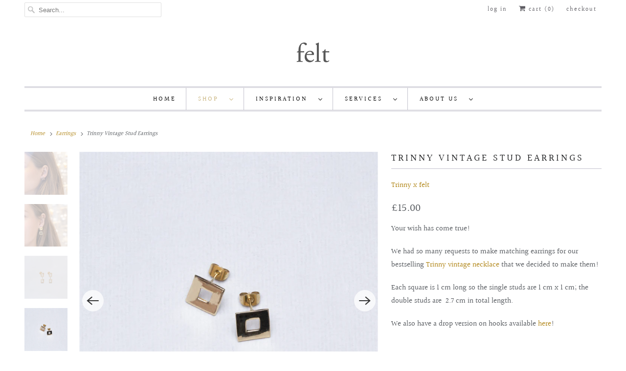

--- FILE ---
content_type: text/html; charset=utf-8
request_url: https://feltlondon.com/collections/earrings/products/trinny-vintage-stud-earrings
body_size: 23938
content:
<!DOCTYPE html>
<html lang="en">
  <head>
    <meta charset="utf-8">
    <meta http-equiv="cleartype" content="on">
    <meta name="robots" content="index,follow">

    
    <title>Trinny Vintage Stud Earrings - felt</title>

    
      <meta name="description" content="Your wish has come true! We had so many requests to make matching earrings for our bestselling Trinny vintage necklace that we decided to make them! Each square is 1 cm long so the single studs are 1 cm x 1 cm; the double studs are  2.7 cm in total length.  We also have a drop version on hooks available here!   " />
    

    

<meta name="author" content="felt">
<meta property="og:url" content="https://feltlondon.com/products/trinny-vintage-stud-earrings">
<meta property="og:site_name" content="felt">




  <meta property="og:type" content="product">
  <meta property="og:title" content="Trinny Vintage Stud Earrings">
  
    
      <meta property="og:image" content="https://feltlondon.com/cdn/shop/products/IMG_9119_600x.jpg?v=1630677072">
      <meta property="og:image:secure_url" content="https://feltlondon.com/cdn/shop/products/IMG_9119_600x.jpg?v=1630677072">
      <meta property="og:image:width" content="1879">
      <meta property="og:image:height" content="1879">
      <meta property="og:image:alt" content="Trinny Vintage Stud Earrings">
      
    
      <meta property="og:image" content="https://feltlondon.com/cdn/shop/products/IMG_9108copy_600x.jpg?v=1630677072">
      <meta property="og:image:secure_url" content="https://feltlondon.com/cdn/shop/products/IMG_9108copy_600x.jpg?v=1630677072">
      <meta property="og:image:width" content="1709">
      <meta property="og:image:height" content="1709">
      <meta property="og:image:alt" content="Trinny Vintage Stud Earrings">
      
    
      <meta property="og:image" content="https://feltlondon.com/cdn/shop/products/IMG_9084copy_600x.jpg?v=1630677072">
      <meta property="og:image:secure_url" content="https://feltlondon.com/cdn/shop/products/IMG_9084copy_600x.jpg?v=1630677072">
      <meta property="og:image:width" content="2843">
      <meta property="og:image:height" content="2843">
      <meta property="og:image:alt" content="Trinny Vintage Stud Earrings">
      
    
  
  <meta property="product:price:amount" content="15.00">
  <meta property="product:price:currency" content="GBP">



  <meta property="og:description" content="Your wish has come true! We had so many requests to make matching earrings for our bestselling Trinny vintage necklace that we decided to make them! Each square is 1 cm long so the single studs are 1 cm x 1 cm; the double studs are  2.7 cm in total length.  We also have a drop version on hooks available here!   ">




<meta name="twitter:card" content="summary">

  <meta name="twitter:title" content="Trinny Vintage Stud Earrings">
  <meta name="twitter:description" content="Your wish has come true!
We had so many requests to make matching earrings for our bestselling Trinny vintage necklace that we decided to make them!
Each square is 1 cm long so the single studs are 1 cm x 1 cm; the double studs are  2.7 cm in total length. 
We also have a drop version on hooks available here! 
 ">
  <meta name="twitter:image:width" content="240">
  <meta name="twitter:image:height" content="240">
  <meta name="twitter:image" content="https://feltlondon.com/cdn/shop/products/IMG_9119_240x.jpg?v=1630677072">
  <meta name="twitter:image:alt" content="Trinny Vintage Stud Earrings">



    
    
      <link rel="next" href="/collections/earrings/products/trinny-vintage-earrings">
    

    <!-- Mobile Specific Metas -->
    <meta name="HandheldFriendly" content="True">
    <meta name="MobileOptimized" content="320">
    <meta name="viewport" content="width=device-width,initial-scale=1">
    <meta name="theme-color" content="#ffffff">

    <!-- Stylesheets for Responsive 7.2.4 -->
    <link href="//feltlondon.com/cdn/shop/t/15/assets/styles.scss.css?v=123280317715012788401763475521" rel="stylesheet" type="text/css" media="all" />

    <script>
      /*! lazysizes - v4.1.4 */
      !function(a,b){var c=b(a,a.document);a.lazySizes=c,"object"==typeof module&&module.exports&&(module.exports=c)}(window,function(a,b){"use strict";if(b.getElementsByClassName){var c,d,e=b.documentElement,f=a.Date,g=a.HTMLPictureElement,h="addEventListener",i="getAttribute",j=a[h],k=a.setTimeout,l=a.requestAnimationFrame||k,m=a.requestIdleCallback,n=/^picture$/i,o=["load","error","lazyincluded","_lazyloaded"],p={},q=Array.prototype.forEach,r=function(a,b){return p[b]||(p[b]=new RegExp("(\\s|^)"+b+"(\\s|$)")),p[b].test(a[i]("class")||"")&&p[b]},s=function(a,b){r(a,b)||a.setAttribute("class",(a[i]("class")||"").trim()+" "+b)},t=function(a,b){var c;(c=r(a,b))&&a.setAttribute("class",(a[i]("class")||"").replace(c," "))},u=function(a,b,c){var d=c?h:"removeEventListener";c&&u(a,b),o.forEach(function(c){a[d](c,b)})},v=function(a,d,e,f,g){var h=b.createEvent("Event");return e||(e={}),e.instance=c,h.initEvent(d,!f,!g),h.detail=e,a.dispatchEvent(h),h},w=function(b,c){var e;!g&&(e=a.picturefill||d.pf)?(c&&c.src&&!b[i]("srcset")&&b.setAttribute("srcset",c.src),e({reevaluate:!0,elements:[b]})):c&&c.src&&(b.src=c.src)},x=function(a,b){return(getComputedStyle(a,null)||{})[b]},y=function(a,b,c){for(c=c||a.offsetWidth;c<d.minSize&&b&&!a._lazysizesWidth;)c=b.offsetWidth,b=b.parentNode;return c},z=function(){var a,c,d=[],e=[],f=d,g=function(){var b=f;for(f=d.length?e:d,a=!0,c=!1;b.length;)b.shift()();a=!1},h=function(d,e){a&&!e?d.apply(this,arguments):(f.push(d),c||(c=!0,(b.hidden?k:l)(g)))};return h._lsFlush=g,h}(),A=function(a,b){return b?function(){z(a)}:function(){var b=this,c=arguments;z(function(){a.apply(b,c)})}},B=function(a){var b,c=0,e=d.throttleDelay,g=d.ricTimeout,h=function(){b=!1,c=f.now(),a()},i=m&&g>49?function(){m(h,{timeout:g}),g!==d.ricTimeout&&(g=d.ricTimeout)}:A(function(){k(h)},!0);return function(a){var d;(a=a===!0)&&(g=33),b||(b=!0,d=e-(f.now()-c),0>d&&(d=0),a||9>d?i():k(i,d))}},C=function(a){var b,c,d=99,e=function(){b=null,a()},g=function(){var a=f.now()-c;d>a?k(g,d-a):(m||e)(e)};return function(){c=f.now(),b||(b=k(g,d))}};!function(){var b,c={lazyClass:"lazyload",loadedClass:"lazyloaded",loadingClass:"lazyloading",preloadClass:"lazypreload",errorClass:"lazyerror",autosizesClass:"lazyautosizes",srcAttr:"data-src",srcsetAttr:"data-srcset",sizesAttr:"data-sizes",minSize:40,customMedia:{},init:!0,expFactor:1.5,hFac:.8,loadMode:2,loadHidden:!0,ricTimeout:0,throttleDelay:125};d=a.lazySizesConfig||a.lazysizesConfig||{};for(b in c)b in d||(d[b]=c[b]);a.lazySizesConfig=d,k(function(){d.init&&F()})}();var D=function(){var g,l,m,o,p,y,D,F,G,H,I,J,K,L,M=/^img$/i,N=/^iframe$/i,O="onscroll"in a&&!/(gle|ing)bot/.test(navigator.userAgent),P=0,Q=0,R=0,S=-1,T=function(a){R--,a&&a.target&&u(a.target,T),(!a||0>R||!a.target)&&(R=0)},U=function(a,c){var d,f=a,g="hidden"==x(b.body,"visibility")||"hidden"!=x(a.parentNode,"visibility")&&"hidden"!=x(a,"visibility");for(F-=c,I+=c,G-=c,H+=c;g&&(f=f.offsetParent)&&f!=b.body&&f!=e;)g=(x(f,"opacity")||1)>0,g&&"visible"!=x(f,"overflow")&&(d=f.getBoundingClientRect(),g=H>d.left&&G<d.right&&I>d.top-1&&F<d.bottom+1);return g},V=function(){var a,f,h,j,k,m,n,p,q,r=c.elements;if((o=d.loadMode)&&8>R&&(a=r.length)){f=0,S++,null==K&&("expand"in d||(d.expand=e.clientHeight>500&&e.clientWidth>500?500:370),J=d.expand,K=J*d.expFactor),K>Q&&1>R&&S>2&&o>2&&!b.hidden?(Q=K,S=0):Q=o>1&&S>1&&6>R?J:P;for(;a>f;f++)if(r[f]&&!r[f]._lazyRace)if(O)if((p=r[f][i]("data-expand"))&&(m=1*p)||(m=Q),q!==m&&(y=innerWidth+m*L,D=innerHeight+m,n=-1*m,q=m),h=r[f].getBoundingClientRect(),(I=h.bottom)>=n&&(F=h.top)<=D&&(H=h.right)>=n*L&&(G=h.left)<=y&&(I||H||G||F)&&(d.loadHidden||"hidden"!=x(r[f],"visibility"))&&(l&&3>R&&!p&&(3>o||4>S)||U(r[f],m))){if(ba(r[f]),k=!0,R>9)break}else!k&&l&&!j&&4>R&&4>S&&o>2&&(g[0]||d.preloadAfterLoad)&&(g[0]||!p&&(I||H||G||F||"auto"!=r[f][i](d.sizesAttr)))&&(j=g[0]||r[f]);else ba(r[f]);j&&!k&&ba(j)}},W=B(V),X=function(a){s(a.target,d.loadedClass),t(a.target,d.loadingClass),u(a.target,Z),v(a.target,"lazyloaded")},Y=A(X),Z=function(a){Y({target:a.target})},$=function(a,b){try{a.contentWindow.location.replace(b)}catch(c){a.src=b}},_=function(a){var b,c=a[i](d.srcsetAttr);(b=d.customMedia[a[i]("data-media")||a[i]("media")])&&a.setAttribute("media",b),c&&a.setAttribute("srcset",c)},aa=A(function(a,b,c,e,f){var g,h,j,l,o,p;(o=v(a,"lazybeforeunveil",b)).defaultPrevented||(e&&(c?s(a,d.autosizesClass):a.setAttribute("sizes",e)),h=a[i](d.srcsetAttr),g=a[i](d.srcAttr),f&&(j=a.parentNode,l=j&&n.test(j.nodeName||"")),p=b.firesLoad||"src"in a&&(h||g||l),o={target:a},p&&(u(a,T,!0),clearTimeout(m),m=k(T,2500),s(a,d.loadingClass),u(a,Z,!0)),l&&q.call(j.getElementsByTagName("source"),_),h?a.setAttribute("srcset",h):g&&!l&&(N.test(a.nodeName)?$(a,g):a.src=g),f&&(h||l)&&w(a,{src:g})),a._lazyRace&&delete a._lazyRace,t(a,d.lazyClass),z(function(){(!p||a.complete&&a.naturalWidth>1)&&(p?T(o):R--,X(o))},!0)}),ba=function(a){var b,c=M.test(a.nodeName),e=c&&(a[i](d.sizesAttr)||a[i]("sizes")),f="auto"==e;(!f&&l||!c||!a[i]("src")&&!a.srcset||a.complete||r(a,d.errorClass)||!r(a,d.lazyClass))&&(b=v(a,"lazyunveilread").detail,f&&E.updateElem(a,!0,a.offsetWidth),a._lazyRace=!0,R++,aa(a,b,f,e,c))},ca=function(){if(!l){if(f.now()-p<999)return void k(ca,999);var a=C(function(){d.loadMode=3,W()});l=!0,d.loadMode=3,W(),j("scroll",function(){3==d.loadMode&&(d.loadMode=2),a()},!0)}};return{_:function(){p=f.now(),c.elements=b.getElementsByClassName(d.lazyClass),g=b.getElementsByClassName(d.lazyClass+" "+d.preloadClass),L=d.hFac,j("scroll",W,!0),j("resize",W,!0),a.MutationObserver?new MutationObserver(W).observe(e,{childList:!0,subtree:!0,attributes:!0}):(e[h]("DOMNodeInserted",W,!0),e[h]("DOMAttrModified",W,!0),setInterval(W,999)),j("hashchange",W,!0),["focus","mouseover","click","load","transitionend","animationend","webkitAnimationEnd"].forEach(function(a){b[h](a,W,!0)}),/d$|^c/.test(b.readyState)?ca():(j("load",ca),b[h]("DOMContentLoaded",W),k(ca,2e4)),c.elements.length?(V(),z._lsFlush()):W()},checkElems:W,unveil:ba}}(),E=function(){var a,c=A(function(a,b,c,d){var e,f,g;if(a._lazysizesWidth=d,d+="px",a.setAttribute("sizes",d),n.test(b.nodeName||""))for(e=b.getElementsByTagName("source"),f=0,g=e.length;g>f;f++)e[f].setAttribute("sizes",d);c.detail.dataAttr||w(a,c.detail)}),e=function(a,b,d){var e,f=a.parentNode;f&&(d=y(a,f,d),e=v(a,"lazybeforesizes",{width:d,dataAttr:!!b}),e.defaultPrevented||(d=e.detail.width,d&&d!==a._lazysizesWidth&&c(a,f,e,d)))},f=function(){var b,c=a.length;if(c)for(b=0;c>b;b++)e(a[b])},g=C(f);return{_:function(){a=b.getElementsByClassName(d.autosizesClass),j("resize",g)},checkElems:g,updateElem:e}}(),F=function(){F.i||(F.i=!0,E._(),D._())};return c={cfg:d,autoSizer:E,loader:D,init:F,uP:w,aC:s,rC:t,hC:r,fire:v,gW:y,rAF:z}}});
      /*! lazysizes - v4.1.4 */
      !function(a,b){var c=function(){b(a.lazySizes),a.removeEventListener("lazyunveilread",c,!0)};b=b.bind(null,a,a.document),"object"==typeof module&&module.exports?b(require("lazysizes")):a.lazySizes?c():a.addEventListener("lazyunveilread",c,!0)}(window,function(a,b,c){"use strict";function d(){this.ratioElems=b.getElementsByClassName("lazyaspectratio"),this._setupEvents(),this.processImages()}if(a.addEventListener){var e,f,g,h=Array.prototype.forEach,i=/^picture$/i,j="data-aspectratio",k="img["+j+"]",l=function(b){return a.matchMedia?(l=function(a){return!a||(matchMedia(a)||{}).matches})(b):a.Modernizr&&Modernizr.mq?!b||Modernizr.mq(b):!b},m=c.aC,n=c.rC,o=c.cfg;d.prototype={_setupEvents:function(){var a=this,c=function(b){b.naturalWidth<36?a.addAspectRatio(b,!0):a.removeAspectRatio(b,!0)},d=function(){a.processImages()};b.addEventListener("load",function(a){a.target.getAttribute&&a.target.getAttribute(j)&&c(a.target)},!0),addEventListener("resize",function(){var b,d=function(){h.call(a.ratioElems,c)};return function(){clearTimeout(b),b=setTimeout(d,99)}}()),b.addEventListener("DOMContentLoaded",d),addEventListener("load",d)},processImages:function(a){var c,d;a||(a=b),c="length"in a&&!a.nodeName?a:a.querySelectorAll(k);for(d=0;d<c.length;d++)c[d].naturalWidth>36?this.removeAspectRatio(c[d]):this.addAspectRatio(c[d])},getSelectedRatio:function(a){var b,c,d,e,f,g=a.parentNode;if(g&&i.test(g.nodeName||""))for(d=g.getElementsByTagName("source"),b=0,c=d.length;c>b;b++)if(e=d[b].getAttribute("data-media")||d[b].getAttribute("media"),o.customMedia[e]&&(e=o.customMedia[e]),l(e)){f=d[b].getAttribute(j);break}return f||a.getAttribute(j)||""},parseRatio:function(){var a=/^\s*([+\d\.]+)(\s*[\/x]\s*([+\d\.]+))?\s*$/,b={};return function(c){var d;return!b[c]&&(d=c.match(a))&&(d[3]?b[c]=d[1]/d[3]:b[c]=1*d[1]),b[c]}}(),addAspectRatio:function(b,c){var d,e=b.offsetWidth,f=b.offsetHeight;return c||m(b,"lazyaspectratio"),36>e&&0>=f?void((e||f&&a.console)&&console.log("Define width or height of image, so we can calculate the other dimension")):(d=this.getSelectedRatio(b),d=this.parseRatio(d),void(d&&(e?b.style.height=e/d+"px":b.style.width=f*d+"px")))},removeAspectRatio:function(a){n(a,"lazyaspectratio"),a.style.height="",a.style.width="",a.removeAttribute(j)}},f=function(){g=a.jQuery||a.Zepto||a.shoestring||a.$,g&&g.fn&&!g.fn.imageRatio&&g.fn.filter&&g.fn.add&&g.fn.find?g.fn.imageRatio=function(){return e.processImages(this.find(k).add(this.filter(k))),this}:g=!1},f(),setTimeout(f),e=new d,a.imageRatio=e,"object"==typeof module&&module.exports?module.exports=e:"function"==typeof define&&define.amd&&define(e)}});
    </script>

    <!-- Icons -->
    
      <link rel="shortcut icon" type="image/x-icon" href="//feltlondon.com/cdn/shop/files/Screen_Shot_2020-09-01_at_14.32.19_a92fa2e6-3992-4863-8e6d-0f2da0c41dd2_180x180.png?v=1613691058">
      <link rel="apple-touch-icon" href="//feltlondon.com/cdn/shop/files/Screen_Shot_2020-09-01_at_14.32.19_a92fa2e6-3992-4863-8e6d-0f2da0c41dd2_180x180.png?v=1613691058"/>
      <link rel="apple-touch-icon" sizes="72x72" href="//feltlondon.com/cdn/shop/files/Screen_Shot_2020-09-01_at_14.32.19_a92fa2e6-3992-4863-8e6d-0f2da0c41dd2_72x72.png?v=1613691058"/>
      <link rel="apple-touch-icon" sizes="114x114" href="//feltlondon.com/cdn/shop/files/Screen_Shot_2020-09-01_at_14.32.19_a92fa2e6-3992-4863-8e6d-0f2da0c41dd2_114x114.png?v=1613691058"/>
      <link rel="apple-touch-icon" sizes="180x180" href="//feltlondon.com/cdn/shop/files/Screen_Shot_2020-09-01_at_14.32.19_a92fa2e6-3992-4863-8e6d-0f2da0c41dd2_180x180.png?v=1613691058"/>
      <link rel="apple-touch-icon" sizes="228x228" href="//feltlondon.com/cdn/shop/files/Screen_Shot_2020-09-01_at_14.32.19_a92fa2e6-3992-4863-8e6d-0f2da0c41dd2_228x228.png?v=1613691058"/>
    
      <link rel="canonical" href="https://feltlondon.com/products/trinny-vintage-stud-earrings" />

    
<script>
      
Shopify = window.Shopify || {};Shopify.theme_settings = {};Shopify.theme_settings.primary_locale = "true";Shopify.theme_settings.current_locale = "en";Shopify.theme_settings.shop_url = "/";Shopify.translation =Shopify.translation || {};Shopify.translation.newsletter_success_text = "Thank you for joining our mailing list!";Shopify.translation.menu = "Menu";Shopify.translation.agree_to_terms_warning = "You must agree with the terms and conditions to checkout.";Shopify.translation.cart_discount = "Discount";Shopify.translation.edit_cart = "View Cart";Shopify.translation.add_to_cart_success = "Just Added";Shopify.translation.agree_to_terms_html = "I Agree with the Terms &amp; Conditions";Shopify.translation.checkout = "Checkout";Shopify.translation.or = "or";Shopify.translation.continue_shopping = "Continue Shopping";Shopify.translation.product_add_to_cart_success = "Added";Shopify.translation.product_add_to_cart = "Add to Cart";Shopify.translation.product_notify_form_email = "Email address";Shopify.translation.product_notify_form_send = "Send";Shopify.translation.items_left_count_one = "item left";Shopify.translation.items_left_count_other = "items left";Shopify.translation.product_sold_out = "Sold Out";Shopify.translation.product_unavailable = "Unavailable";Shopify.translation.product_notify_form_success = "Thanks! We will notify you when this product becomes available!";


Currency = window.Currency || {};


Currency.shop_currency = "GBP";
Currency.default_currency = "GBP";
Currency.display_format = "money_format";
Currency.money_format = "\u0026pound;{{amount}}";
Currency.money_format_no_currency = "\u0026pound;{{amount}}";
Currency.money_format_currency = "\u0026pound;{{amount}} GBP";
Currency.native_multi_currency = false;
Currency.shipping_calculator = true;Shopify.media_queries =Shopify.media_queries || {};Shopify.media_queries.small = window.matchMedia( "(max-width: 480px)" );Shopify.media_queries.medium = window.matchMedia( "(max-width: 798px)" );Shopify.media_queries.large = window.matchMedia( "(min-width: 799px)" );Shopify.media_queries.larger = window.matchMedia( "(min-width: 960px)" );Shopify.media_queries.xlarge = window.matchMedia( "(min-width: 1200px)" );Shopify.media_queries.ie10 = window.matchMedia( "all and (-ms-high-contrast: none), (-ms-high-contrast: active)" );Shopify.media_queries.tablet = window.matchMedia( "only screen and (min-width: 799px) and (max-width: 1024px)" );Shopify.routes =Shopify.routes || {};Shopify.routes.cart_url = "/cart";
    </script>

    <script src="//feltlondon.com/cdn/shop/t/15/assets/app.js?v=157279599572438027861599237650" type="text/javascript"></script>

    <script>window.performance && window.performance.mark && window.performance.mark('shopify.content_for_header.start');</script><meta name="google-site-verification" content="qf_DoIokyKvI_XXr5xtbYtXyCOeL3ihMmjLOgTlVzYM">
<meta id="shopify-digital-wallet" name="shopify-digital-wallet" content="/2751191/digital_wallets/dialog">
<meta name="shopify-checkout-api-token" content="9a41e7b40a37799dbdfe0702d0948be3">
<meta id="in-context-paypal-metadata" data-shop-id="2751191" data-venmo-supported="false" data-environment="production" data-locale="en_US" data-paypal-v4="true" data-currency="GBP">
<link rel="alternate" type="application/json+oembed" href="https://feltlondon.com/products/trinny-vintage-stud-earrings.oembed">
<script async="async" src="/checkouts/internal/preloads.js?locale=en-GB"></script>
<link rel="preconnect" href="https://shop.app" crossorigin="anonymous">
<script async="async" src="https://shop.app/checkouts/internal/preloads.js?locale=en-GB&shop_id=2751191" crossorigin="anonymous"></script>
<script id="apple-pay-shop-capabilities" type="application/json">{"shopId":2751191,"countryCode":"GB","currencyCode":"GBP","merchantCapabilities":["supports3DS"],"merchantId":"gid:\/\/shopify\/Shop\/2751191","merchantName":"felt","requiredBillingContactFields":["postalAddress","email","phone"],"requiredShippingContactFields":["postalAddress","email","phone"],"shippingType":"shipping","supportedNetworks":["visa","maestro","masterCard","amex"],"total":{"type":"pending","label":"felt","amount":"1.00"},"shopifyPaymentsEnabled":true,"supportsSubscriptions":true}</script>
<script id="shopify-features" type="application/json">{"accessToken":"9a41e7b40a37799dbdfe0702d0948be3","betas":["rich-media-storefront-analytics"],"domain":"feltlondon.com","predictiveSearch":true,"shopId":2751191,"locale":"en"}</script>
<script>var Shopify = Shopify || {};
Shopify.shop = "felt-london.myshopify.com";
Shopify.locale = "en";
Shopify.currency = {"active":"GBP","rate":"1.0"};
Shopify.country = "GB";
Shopify.theme = {"name":"Responsive","id":81306779715,"schema_name":"Responsive","schema_version":"7.2.4","theme_store_id":304,"role":"main"};
Shopify.theme.handle = "null";
Shopify.theme.style = {"id":null,"handle":null};
Shopify.cdnHost = "feltlondon.com/cdn";
Shopify.routes = Shopify.routes || {};
Shopify.routes.root = "/";</script>
<script type="module">!function(o){(o.Shopify=o.Shopify||{}).modules=!0}(window);</script>
<script>!function(o){function n(){var o=[];function n(){o.push(Array.prototype.slice.apply(arguments))}return n.q=o,n}var t=o.Shopify=o.Shopify||{};t.loadFeatures=n(),t.autoloadFeatures=n()}(window);</script>
<script>
  window.ShopifyPay = window.ShopifyPay || {};
  window.ShopifyPay.apiHost = "shop.app\/pay";
  window.ShopifyPay.redirectState = null;
</script>
<script id="shop-js-analytics" type="application/json">{"pageType":"product"}</script>
<script defer="defer" async type="module" src="//feltlondon.com/cdn/shopifycloud/shop-js/modules/v2/client.init-shop-cart-sync_C5BV16lS.en.esm.js"></script>
<script defer="defer" async type="module" src="//feltlondon.com/cdn/shopifycloud/shop-js/modules/v2/chunk.common_CygWptCX.esm.js"></script>
<script type="module">
  await import("//feltlondon.com/cdn/shopifycloud/shop-js/modules/v2/client.init-shop-cart-sync_C5BV16lS.en.esm.js");
await import("//feltlondon.com/cdn/shopifycloud/shop-js/modules/v2/chunk.common_CygWptCX.esm.js");

  window.Shopify.SignInWithShop?.initShopCartSync?.({"fedCMEnabled":true,"windoidEnabled":true});

</script>
<script>
  window.Shopify = window.Shopify || {};
  if (!window.Shopify.featureAssets) window.Shopify.featureAssets = {};
  window.Shopify.featureAssets['shop-js'] = {"shop-cart-sync":["modules/v2/client.shop-cart-sync_ZFArdW7E.en.esm.js","modules/v2/chunk.common_CygWptCX.esm.js"],"init-fed-cm":["modules/v2/client.init-fed-cm_CmiC4vf6.en.esm.js","modules/v2/chunk.common_CygWptCX.esm.js"],"shop-button":["modules/v2/client.shop-button_tlx5R9nI.en.esm.js","modules/v2/chunk.common_CygWptCX.esm.js"],"shop-cash-offers":["modules/v2/client.shop-cash-offers_DOA2yAJr.en.esm.js","modules/v2/chunk.common_CygWptCX.esm.js","modules/v2/chunk.modal_D71HUcav.esm.js"],"init-windoid":["modules/v2/client.init-windoid_sURxWdc1.en.esm.js","modules/v2/chunk.common_CygWptCX.esm.js"],"shop-toast-manager":["modules/v2/client.shop-toast-manager_ClPi3nE9.en.esm.js","modules/v2/chunk.common_CygWptCX.esm.js"],"init-shop-email-lookup-coordinator":["modules/v2/client.init-shop-email-lookup-coordinator_B8hsDcYM.en.esm.js","modules/v2/chunk.common_CygWptCX.esm.js"],"init-shop-cart-sync":["modules/v2/client.init-shop-cart-sync_C5BV16lS.en.esm.js","modules/v2/chunk.common_CygWptCX.esm.js"],"avatar":["modules/v2/client.avatar_BTnouDA3.en.esm.js"],"pay-button":["modules/v2/client.pay-button_FdsNuTd3.en.esm.js","modules/v2/chunk.common_CygWptCX.esm.js"],"init-customer-accounts":["modules/v2/client.init-customer-accounts_DxDtT_ad.en.esm.js","modules/v2/client.shop-login-button_C5VAVYt1.en.esm.js","modules/v2/chunk.common_CygWptCX.esm.js","modules/v2/chunk.modal_D71HUcav.esm.js"],"init-shop-for-new-customer-accounts":["modules/v2/client.init-shop-for-new-customer-accounts_ChsxoAhi.en.esm.js","modules/v2/client.shop-login-button_C5VAVYt1.en.esm.js","modules/v2/chunk.common_CygWptCX.esm.js","modules/v2/chunk.modal_D71HUcav.esm.js"],"shop-login-button":["modules/v2/client.shop-login-button_C5VAVYt1.en.esm.js","modules/v2/chunk.common_CygWptCX.esm.js","modules/v2/chunk.modal_D71HUcav.esm.js"],"init-customer-accounts-sign-up":["modules/v2/client.init-customer-accounts-sign-up_CPSyQ0Tj.en.esm.js","modules/v2/client.shop-login-button_C5VAVYt1.en.esm.js","modules/v2/chunk.common_CygWptCX.esm.js","modules/v2/chunk.modal_D71HUcav.esm.js"],"shop-follow-button":["modules/v2/client.shop-follow-button_Cva4Ekp9.en.esm.js","modules/v2/chunk.common_CygWptCX.esm.js","modules/v2/chunk.modal_D71HUcav.esm.js"],"checkout-modal":["modules/v2/client.checkout-modal_BPM8l0SH.en.esm.js","modules/v2/chunk.common_CygWptCX.esm.js","modules/v2/chunk.modal_D71HUcav.esm.js"],"lead-capture":["modules/v2/client.lead-capture_Bi8yE_yS.en.esm.js","modules/v2/chunk.common_CygWptCX.esm.js","modules/v2/chunk.modal_D71HUcav.esm.js"],"shop-login":["modules/v2/client.shop-login_D6lNrXab.en.esm.js","modules/v2/chunk.common_CygWptCX.esm.js","modules/v2/chunk.modal_D71HUcav.esm.js"],"payment-terms":["modules/v2/client.payment-terms_CZxnsJam.en.esm.js","modules/v2/chunk.common_CygWptCX.esm.js","modules/v2/chunk.modal_D71HUcav.esm.js"]};
</script>
<script>(function() {
  var isLoaded = false;
  function asyncLoad() {
    if (isLoaded) return;
    isLoaded = true;
    var urls = ["\/\/static.zotabox.com\/3\/3\/33c4d915d3b4e5f15842e6aea4061a4e\/widgets.js?shop=felt-london.myshopify.com","https:\/\/chimpstatic.com\/mcjs-connected\/js\/users\/81220f894d99c863511757ff1\/48778790ddfdbda8b0f579f1c.js?shop=felt-london.myshopify.com","https:\/\/chimpstatic.com\/mcjs-connected\/js\/users\/ed7c6089cbe6b876d9d41a92a\/c391a271d38793e93bbd9945e.js?shop=felt-london.myshopify.com","https:\/\/chimpstatic.com\/mcjs-connected\/js\/users\/ed7c6089cbe6b876d9d41a92a\/c391a271d38793e93bbd9945e.js?shop=felt-london.myshopify.com","https:\/\/chimpstatic.com\/mcjs-connected\/js\/users\/ed7c6089cbe6b876d9d41a92a\/c391a271d38793e93bbd9945e.js?shop=felt-london.myshopify.com"];
    for (var i = 0; i < urls.length; i++) {
      var s = document.createElement('script');
      s.type = 'text/javascript';
      s.async = true;
      s.src = urls[i];
      var x = document.getElementsByTagName('script')[0];
      x.parentNode.insertBefore(s, x);
    }
  };
  if(window.attachEvent) {
    window.attachEvent('onload', asyncLoad);
  } else {
    window.addEventListener('load', asyncLoad, false);
  }
})();</script>
<script id="__st">var __st={"a":2751191,"offset":0,"reqid":"5d14166a-793a-4b51-80de-46b62032ddf4-1768767784","pageurl":"feltlondon.com\/collections\/earrings\/products\/trinny-vintage-stud-earrings","u":"7446e405bed3","p":"product","rtyp":"product","rid":6599511572664};</script>
<script>window.ShopifyPaypalV4VisibilityTracking = true;</script>
<script id="captcha-bootstrap">!function(){'use strict';const t='contact',e='account',n='new_comment',o=[[t,t],['blogs',n],['comments',n],[t,'customer']],c=[[e,'customer_login'],[e,'guest_login'],[e,'recover_customer_password'],[e,'create_customer']],r=t=>t.map((([t,e])=>`form[action*='/${t}']:not([data-nocaptcha='true']) input[name='form_type'][value='${e}']`)).join(','),a=t=>()=>t?[...document.querySelectorAll(t)].map((t=>t.form)):[];function s(){const t=[...o],e=r(t);return a(e)}const i='password',u='form_key',d=['recaptcha-v3-token','g-recaptcha-response','h-captcha-response',i],f=()=>{try{return window.sessionStorage}catch{return}},m='__shopify_v',_=t=>t.elements[u];function p(t,e,n=!1){try{const o=window.sessionStorage,c=JSON.parse(o.getItem(e)),{data:r}=function(t){const{data:e,action:n}=t;return t[m]||n?{data:e,action:n}:{data:t,action:n}}(c);for(const[e,n]of Object.entries(r))t.elements[e]&&(t.elements[e].value=n);n&&o.removeItem(e)}catch(o){console.error('form repopulation failed',{error:o})}}const l='form_type',E='cptcha';function T(t){t.dataset[E]=!0}const w=window,h=w.document,L='Shopify',v='ce_forms',y='captcha';let A=!1;((t,e)=>{const n=(g='f06e6c50-85a8-45c8-87d0-21a2b65856fe',I='https://cdn.shopify.com/shopifycloud/storefront-forms-hcaptcha/ce_storefront_forms_captcha_hcaptcha.v1.5.2.iife.js',D={infoText:'Protected by hCaptcha',privacyText:'Privacy',termsText:'Terms'},(t,e,n)=>{const o=w[L][v],c=o.bindForm;if(c)return c(t,g,e,D).then(n);var r;o.q.push([[t,g,e,D],n]),r=I,A||(h.body.append(Object.assign(h.createElement('script'),{id:'captcha-provider',async:!0,src:r})),A=!0)});var g,I,D;w[L]=w[L]||{},w[L][v]=w[L][v]||{},w[L][v].q=[],w[L][y]=w[L][y]||{},w[L][y].protect=function(t,e){n(t,void 0,e),T(t)},Object.freeze(w[L][y]),function(t,e,n,w,h,L){const[v,y,A,g]=function(t,e,n){const i=e?o:[],u=t?c:[],d=[...i,...u],f=r(d),m=r(i),_=r(d.filter((([t,e])=>n.includes(e))));return[a(f),a(m),a(_),s()]}(w,h,L),I=t=>{const e=t.target;return e instanceof HTMLFormElement?e:e&&e.form},D=t=>v().includes(t);t.addEventListener('submit',(t=>{const e=I(t);if(!e)return;const n=D(e)&&!e.dataset.hcaptchaBound&&!e.dataset.recaptchaBound,o=_(e),c=g().includes(e)&&(!o||!o.value);(n||c)&&t.preventDefault(),c&&!n&&(function(t){try{if(!f())return;!function(t){const e=f();if(!e)return;const n=_(t);if(!n)return;const o=n.value;o&&e.removeItem(o)}(t);const e=Array.from(Array(32),(()=>Math.random().toString(36)[2])).join('');!function(t,e){_(t)||t.append(Object.assign(document.createElement('input'),{type:'hidden',name:u})),t.elements[u].value=e}(t,e),function(t,e){const n=f();if(!n)return;const o=[...t.querySelectorAll(`input[type='${i}']`)].map((({name:t})=>t)),c=[...d,...o],r={};for(const[a,s]of new FormData(t).entries())c.includes(a)||(r[a]=s);n.setItem(e,JSON.stringify({[m]:1,action:t.action,data:r}))}(t,e)}catch(e){console.error('failed to persist form',e)}}(e),e.submit())}));const S=(t,e)=>{t&&!t.dataset[E]&&(n(t,e.some((e=>e===t))),T(t))};for(const o of['focusin','change'])t.addEventListener(o,(t=>{const e=I(t);D(e)&&S(e,y())}));const B=e.get('form_key'),M=e.get(l),P=B&&M;t.addEventListener('DOMContentLoaded',(()=>{const t=y();if(P)for(const e of t)e.elements[l].value===M&&p(e,B);[...new Set([...A(),...v().filter((t=>'true'===t.dataset.shopifyCaptcha))])].forEach((e=>S(e,t)))}))}(h,new URLSearchParams(w.location.search),n,t,e,['guest_login'])})(!0,!0)}();</script>
<script integrity="sha256-4kQ18oKyAcykRKYeNunJcIwy7WH5gtpwJnB7kiuLZ1E=" data-source-attribution="shopify.loadfeatures" defer="defer" src="//feltlondon.com/cdn/shopifycloud/storefront/assets/storefront/load_feature-a0a9edcb.js" crossorigin="anonymous"></script>
<script crossorigin="anonymous" defer="defer" src="//feltlondon.com/cdn/shopifycloud/storefront/assets/shopify_pay/storefront-65b4c6d7.js?v=20250812"></script>
<script data-source-attribution="shopify.dynamic_checkout.dynamic.init">var Shopify=Shopify||{};Shopify.PaymentButton=Shopify.PaymentButton||{isStorefrontPortableWallets:!0,init:function(){window.Shopify.PaymentButton.init=function(){};var t=document.createElement("script");t.src="https://feltlondon.com/cdn/shopifycloud/portable-wallets/latest/portable-wallets.en.js",t.type="module",document.head.appendChild(t)}};
</script>
<script data-source-attribution="shopify.dynamic_checkout.buyer_consent">
  function portableWalletsHideBuyerConsent(e){var t=document.getElementById("shopify-buyer-consent"),n=document.getElementById("shopify-subscription-policy-button");t&&n&&(t.classList.add("hidden"),t.setAttribute("aria-hidden","true"),n.removeEventListener("click",e))}function portableWalletsShowBuyerConsent(e){var t=document.getElementById("shopify-buyer-consent"),n=document.getElementById("shopify-subscription-policy-button");t&&n&&(t.classList.remove("hidden"),t.removeAttribute("aria-hidden"),n.addEventListener("click",e))}window.Shopify?.PaymentButton&&(window.Shopify.PaymentButton.hideBuyerConsent=portableWalletsHideBuyerConsent,window.Shopify.PaymentButton.showBuyerConsent=portableWalletsShowBuyerConsent);
</script>
<script>
  function portableWalletsCleanup(e){e&&e.src&&console.error("Failed to load portable wallets script "+e.src);var t=document.querySelectorAll("shopify-accelerated-checkout .shopify-payment-button__skeleton, shopify-accelerated-checkout-cart .wallet-cart-button__skeleton"),e=document.getElementById("shopify-buyer-consent");for(let e=0;e<t.length;e++)t[e].remove();e&&e.remove()}function portableWalletsNotLoadedAsModule(e){e instanceof ErrorEvent&&"string"==typeof e.message&&e.message.includes("import.meta")&&"string"==typeof e.filename&&e.filename.includes("portable-wallets")&&(window.removeEventListener("error",portableWalletsNotLoadedAsModule),window.Shopify.PaymentButton.failedToLoad=e,"loading"===document.readyState?document.addEventListener("DOMContentLoaded",window.Shopify.PaymentButton.init):window.Shopify.PaymentButton.init())}window.addEventListener("error",portableWalletsNotLoadedAsModule);
</script>

<script type="module" src="https://feltlondon.com/cdn/shopifycloud/portable-wallets/latest/portable-wallets.en.js" onError="portableWalletsCleanup(this)" crossorigin="anonymous"></script>
<script nomodule>
  document.addEventListener("DOMContentLoaded", portableWalletsCleanup);
</script>

<script id='scb4127' type='text/javascript' async='' src='https://feltlondon.com/cdn/shopifycloud/privacy-banner/storefront-banner.js'></script><link id="shopify-accelerated-checkout-styles" rel="stylesheet" media="screen" href="https://feltlondon.com/cdn/shopifycloud/portable-wallets/latest/accelerated-checkout-backwards-compat.css" crossorigin="anonymous">
<style id="shopify-accelerated-checkout-cart">
        #shopify-buyer-consent {
  margin-top: 1em;
  display: inline-block;
  width: 100%;
}

#shopify-buyer-consent.hidden {
  display: none;
}

#shopify-subscription-policy-button {
  background: none;
  border: none;
  padding: 0;
  text-decoration: underline;
  font-size: inherit;
  cursor: pointer;
}

#shopify-subscription-policy-button::before {
  box-shadow: none;
}

      </style>

<script>window.performance && window.performance.mark && window.performance.mark('shopify.content_for_header.end');</script>

    <noscript>
      <style>
        .slides > li:first-child {display: block;}
        .image__fallback {
          width: 100vw;
          display: block !important;
          max-width: 100vw !important;
          margin-bottom: 0;
        }
        .no-js-only {
          display: inherit !important;
        }
        .icon-cart.cart-button {
          display: none;
        }
        .lazyload {
          opacity: 1;
          -webkit-filter: blur(0);
          filter: blur(0);
        }
        .animate_right,
        .animate_left,
        .animate_up,
        .animate_down {
          opacity: 1;
        }
        .product_section .product_form {
          opacity: 1;
        }
        .multi_select,
        form .select {
          display: block !important;
        }
        .swatch_options {
          display: none;
        }
        .image-element__wrap {
          display: none;
        }
      </style>
    </noscript>

  <link href="https://monorail-edge.shopifysvc.com" rel="dns-prefetch">
<script>(function(){if ("sendBeacon" in navigator && "performance" in window) {try {var session_token_from_headers = performance.getEntriesByType('navigation')[0].serverTiming.find(x => x.name == '_s').description;} catch {var session_token_from_headers = undefined;}var session_cookie_matches = document.cookie.match(/_shopify_s=([^;]*)/);var session_token_from_cookie = session_cookie_matches && session_cookie_matches.length === 2 ? session_cookie_matches[1] : "";var session_token = session_token_from_headers || session_token_from_cookie || "";function handle_abandonment_event(e) {var entries = performance.getEntries().filter(function(entry) {return /monorail-edge.shopifysvc.com/.test(entry.name);});if (!window.abandonment_tracked && entries.length === 0) {window.abandonment_tracked = true;var currentMs = Date.now();var navigation_start = performance.timing.navigationStart;var payload = {shop_id: 2751191,url: window.location.href,navigation_start,duration: currentMs - navigation_start,session_token,page_type: "product"};window.navigator.sendBeacon("https://monorail-edge.shopifysvc.com/v1/produce", JSON.stringify({schema_id: "online_store_buyer_site_abandonment/1.1",payload: payload,metadata: {event_created_at_ms: currentMs,event_sent_at_ms: currentMs}}));}}window.addEventListener('pagehide', handle_abandonment_event);}}());</script>
<script id="web-pixels-manager-setup">(function e(e,d,r,n,o){if(void 0===o&&(o={}),!Boolean(null===(a=null===(i=window.Shopify)||void 0===i?void 0:i.analytics)||void 0===a?void 0:a.replayQueue)){var i,a;window.Shopify=window.Shopify||{};var t=window.Shopify;t.analytics=t.analytics||{};var s=t.analytics;s.replayQueue=[],s.publish=function(e,d,r){return s.replayQueue.push([e,d,r]),!0};try{self.performance.mark("wpm:start")}catch(e){}var l=function(){var e={modern:/Edge?\/(1{2}[4-9]|1[2-9]\d|[2-9]\d{2}|\d{4,})\.\d+(\.\d+|)|Firefox\/(1{2}[4-9]|1[2-9]\d|[2-9]\d{2}|\d{4,})\.\d+(\.\d+|)|Chrom(ium|e)\/(9{2}|\d{3,})\.\d+(\.\d+|)|(Maci|X1{2}).+ Version\/(15\.\d+|(1[6-9]|[2-9]\d|\d{3,})\.\d+)([,.]\d+|)( \(\w+\)|)( Mobile\/\w+|) Safari\/|Chrome.+OPR\/(9{2}|\d{3,})\.\d+\.\d+|(CPU[ +]OS|iPhone[ +]OS|CPU[ +]iPhone|CPU IPhone OS|CPU iPad OS)[ +]+(15[._]\d+|(1[6-9]|[2-9]\d|\d{3,})[._]\d+)([._]\d+|)|Android:?[ /-](13[3-9]|1[4-9]\d|[2-9]\d{2}|\d{4,})(\.\d+|)(\.\d+|)|Android.+Firefox\/(13[5-9]|1[4-9]\d|[2-9]\d{2}|\d{4,})\.\d+(\.\d+|)|Android.+Chrom(ium|e)\/(13[3-9]|1[4-9]\d|[2-9]\d{2}|\d{4,})\.\d+(\.\d+|)|SamsungBrowser\/([2-9]\d|\d{3,})\.\d+/,legacy:/Edge?\/(1[6-9]|[2-9]\d|\d{3,})\.\d+(\.\d+|)|Firefox\/(5[4-9]|[6-9]\d|\d{3,})\.\d+(\.\d+|)|Chrom(ium|e)\/(5[1-9]|[6-9]\d|\d{3,})\.\d+(\.\d+|)([\d.]+$|.*Safari\/(?![\d.]+ Edge\/[\d.]+$))|(Maci|X1{2}).+ Version\/(10\.\d+|(1[1-9]|[2-9]\d|\d{3,})\.\d+)([,.]\d+|)( \(\w+\)|)( Mobile\/\w+|) Safari\/|Chrome.+OPR\/(3[89]|[4-9]\d|\d{3,})\.\d+\.\d+|(CPU[ +]OS|iPhone[ +]OS|CPU[ +]iPhone|CPU IPhone OS|CPU iPad OS)[ +]+(10[._]\d+|(1[1-9]|[2-9]\d|\d{3,})[._]\d+)([._]\d+|)|Android:?[ /-](13[3-9]|1[4-9]\d|[2-9]\d{2}|\d{4,})(\.\d+|)(\.\d+|)|Mobile Safari.+OPR\/([89]\d|\d{3,})\.\d+\.\d+|Android.+Firefox\/(13[5-9]|1[4-9]\d|[2-9]\d{2}|\d{4,})\.\d+(\.\d+|)|Android.+Chrom(ium|e)\/(13[3-9]|1[4-9]\d|[2-9]\d{2}|\d{4,})\.\d+(\.\d+|)|Android.+(UC? ?Browser|UCWEB|U3)[ /]?(15\.([5-9]|\d{2,})|(1[6-9]|[2-9]\d|\d{3,})\.\d+)\.\d+|SamsungBrowser\/(5\.\d+|([6-9]|\d{2,})\.\d+)|Android.+MQ{2}Browser\/(14(\.(9|\d{2,})|)|(1[5-9]|[2-9]\d|\d{3,})(\.\d+|))(\.\d+|)|K[Aa][Ii]OS\/(3\.\d+|([4-9]|\d{2,})\.\d+)(\.\d+|)/},d=e.modern,r=e.legacy,n=navigator.userAgent;return n.match(d)?"modern":n.match(r)?"legacy":"unknown"}(),u="modern"===l?"modern":"legacy",c=(null!=n?n:{modern:"",legacy:""})[u],f=function(e){return[e.baseUrl,"/wpm","/b",e.hashVersion,"modern"===e.buildTarget?"m":"l",".js"].join("")}({baseUrl:d,hashVersion:r,buildTarget:u}),m=function(e){var d=e.version,r=e.bundleTarget,n=e.surface,o=e.pageUrl,i=e.monorailEndpoint;return{emit:function(e){var a=e.status,t=e.errorMsg,s=(new Date).getTime(),l=JSON.stringify({metadata:{event_sent_at_ms:s},events:[{schema_id:"web_pixels_manager_load/3.1",payload:{version:d,bundle_target:r,page_url:o,status:a,surface:n,error_msg:t},metadata:{event_created_at_ms:s}}]});if(!i)return console&&console.warn&&console.warn("[Web Pixels Manager] No Monorail endpoint provided, skipping logging."),!1;try{return self.navigator.sendBeacon.bind(self.navigator)(i,l)}catch(e){}var u=new XMLHttpRequest;try{return u.open("POST",i,!0),u.setRequestHeader("Content-Type","text/plain"),u.send(l),!0}catch(e){return console&&console.warn&&console.warn("[Web Pixels Manager] Got an unhandled error while logging to Monorail."),!1}}}}({version:r,bundleTarget:l,surface:e.surface,pageUrl:self.location.href,monorailEndpoint:e.monorailEndpoint});try{o.browserTarget=l,function(e){var d=e.src,r=e.async,n=void 0===r||r,o=e.onload,i=e.onerror,a=e.sri,t=e.scriptDataAttributes,s=void 0===t?{}:t,l=document.createElement("script"),u=document.querySelector("head"),c=document.querySelector("body");if(l.async=n,l.src=d,a&&(l.integrity=a,l.crossOrigin="anonymous"),s)for(var f in s)if(Object.prototype.hasOwnProperty.call(s,f))try{l.dataset[f]=s[f]}catch(e){}if(o&&l.addEventListener("load",o),i&&l.addEventListener("error",i),u)u.appendChild(l);else{if(!c)throw new Error("Did not find a head or body element to append the script");c.appendChild(l)}}({src:f,async:!0,onload:function(){if(!function(){var e,d;return Boolean(null===(d=null===(e=window.Shopify)||void 0===e?void 0:e.analytics)||void 0===d?void 0:d.initialized)}()){var d=window.webPixelsManager.init(e)||void 0;if(d){var r=window.Shopify.analytics;r.replayQueue.forEach((function(e){var r=e[0],n=e[1],o=e[2];d.publishCustomEvent(r,n,o)})),r.replayQueue=[],r.publish=d.publishCustomEvent,r.visitor=d.visitor,r.initialized=!0}}},onerror:function(){return m.emit({status:"failed",errorMsg:"".concat(f," has failed to load")})},sri:function(e){var d=/^sha384-[A-Za-z0-9+/=]+$/;return"string"==typeof e&&d.test(e)}(c)?c:"",scriptDataAttributes:o}),m.emit({status:"loading"})}catch(e){m.emit({status:"failed",errorMsg:(null==e?void 0:e.message)||"Unknown error"})}}})({shopId: 2751191,storefrontBaseUrl: "https://feltlondon.com",extensionsBaseUrl: "https://extensions.shopifycdn.com/cdn/shopifycloud/web-pixels-manager",monorailEndpoint: "https://monorail-edge.shopifysvc.com/unstable/produce_batch",surface: "storefront-renderer",enabledBetaFlags: ["2dca8a86"],webPixelsConfigList: [{"id":"1780547971","configuration":"{\"config\":\"{\\\"google_tag_ids\\\":[\\\"G-3ZDE8CZ46H\\\",\\\"GT-KV5GG7KD\\\"],\\\"target_country\\\":\\\"GB\\\",\\\"gtag_events\\\":[{\\\"type\\\":\\\"search\\\",\\\"action_label\\\":\\\"G-3ZDE8CZ46H\\\"},{\\\"type\\\":\\\"begin_checkout\\\",\\\"action_label\\\":\\\"G-3ZDE8CZ46H\\\"},{\\\"type\\\":\\\"view_item\\\",\\\"action_label\\\":[\\\"G-3ZDE8CZ46H\\\",\\\"MC-63E03F9TGH\\\"]},{\\\"type\\\":\\\"purchase\\\",\\\"action_label\\\":[\\\"G-3ZDE8CZ46H\\\",\\\"MC-63E03F9TGH\\\"]},{\\\"type\\\":\\\"page_view\\\",\\\"action_label\\\":[\\\"G-3ZDE8CZ46H\\\",\\\"MC-63E03F9TGH\\\"]},{\\\"type\\\":\\\"add_payment_info\\\",\\\"action_label\\\":\\\"G-3ZDE8CZ46H\\\"},{\\\"type\\\":\\\"add_to_cart\\\",\\\"action_label\\\":\\\"G-3ZDE8CZ46H\\\"}],\\\"enable_monitoring_mode\\\":false}\"}","eventPayloadVersion":"v1","runtimeContext":"OPEN","scriptVersion":"b2a88bafab3e21179ed38636efcd8a93","type":"APP","apiClientId":1780363,"privacyPurposes":[],"dataSharingAdjustments":{"protectedCustomerApprovalScopes":["read_customer_address","read_customer_email","read_customer_name","read_customer_personal_data","read_customer_phone"]}},{"id":"157057411","eventPayloadVersion":"v1","runtimeContext":"LAX","scriptVersion":"1","type":"CUSTOM","privacyPurposes":["MARKETING"],"name":"Meta pixel (migrated)"},{"id":"shopify-app-pixel","configuration":"{}","eventPayloadVersion":"v1","runtimeContext":"STRICT","scriptVersion":"0450","apiClientId":"shopify-pixel","type":"APP","privacyPurposes":["ANALYTICS","MARKETING"]},{"id":"shopify-custom-pixel","eventPayloadVersion":"v1","runtimeContext":"LAX","scriptVersion":"0450","apiClientId":"shopify-pixel","type":"CUSTOM","privacyPurposes":["ANALYTICS","MARKETING"]}],isMerchantRequest: false,initData: {"shop":{"name":"felt","paymentSettings":{"currencyCode":"GBP"},"myshopifyDomain":"felt-london.myshopify.com","countryCode":"GB","storefrontUrl":"https:\/\/feltlondon.com"},"customer":null,"cart":null,"checkout":null,"productVariants":[{"price":{"amount":15.0,"currencyCode":"GBP"},"product":{"title":"Trinny Vintage Stud Earrings","vendor":"Trinny x felt","id":"6599511572664","untranslatedTitle":"Trinny Vintage Stud Earrings","url":"\/products\/trinny-vintage-stud-earrings","type":"None"},"id":"39454414995640","image":{"src":"\/\/feltlondon.com\/cdn\/shop\/products\/IMG_9180copy3.jpg?v=1630677072"},"sku":"","title":"Single Brass","untranslatedTitle":"Single Brass"},{"price":{"amount":25.0,"currencyCode":"GBP"},"product":{"title":"Trinny Vintage Stud Earrings","vendor":"Trinny x felt","id":"6599511572664","untranslatedTitle":"Trinny Vintage Stud Earrings","url":"\/products\/trinny-vintage-stud-earrings","type":"None"},"id":"39454415028408","image":{"src":"\/\/feltlondon.com\/cdn\/shop\/products\/IMG_9108copy.jpg?v=1630677072"},"sku":null,"title":"Double Brass","untranslatedTitle":"Double Brass"},{"price":{"amount":35.0,"currencyCode":"GBP"},"product":{"title":"Trinny Vintage Stud Earrings","vendor":"Trinny x felt","id":"6599511572664","untranslatedTitle":"Trinny Vintage Stud Earrings","url":"\/products\/trinny-vintage-stud-earrings","type":"None"},"id":"39455004754104","image":{"src":"\/\/feltlondon.com\/cdn\/shop\/products\/IMG_9119.jpg?v=1630677072"},"sku":"","title":"Single Silver","untranslatedTitle":"Single Silver"},{"price":{"amount":50.0,"currencyCode":"GBP"},"product":{"title":"Trinny Vintage Stud Earrings","vendor":"Trinny x felt","id":"6599511572664","untranslatedTitle":"Trinny Vintage Stud Earrings","url":"\/products\/trinny-vintage-stud-earrings","type":"None"},"id":"39455011438776","image":{"src":"\/\/feltlondon.com\/cdn\/shop\/products\/IMG_9119.jpg?v=1630677072"},"sku":"","title":"Double Silver","untranslatedTitle":"Double Silver"},{"price":{"amount":65.0,"currencyCode":"GBP"},"product":{"title":"Trinny Vintage Stud Earrings","vendor":"Trinny x felt","id":"6599511572664","untranslatedTitle":"Trinny Vintage Stud Earrings","url":"\/products\/trinny-vintage-stud-earrings","type":"None"},"id":"40434101780664","image":{"src":"\/\/feltlondon.com\/cdn\/shop\/products\/IMG_9436_adobespark_copy.jpg?v=1630677077"},"sku":"","title":"Triple Silver","untranslatedTitle":"Triple Silver"},{"price":{"amount":35.0,"currencyCode":"GBP"},"product":{"title":"Trinny Vintage Stud Earrings","vendor":"Trinny x felt","id":"6599511572664","untranslatedTitle":"Trinny Vintage Stud Earrings","url":"\/products\/trinny-vintage-stud-earrings","type":"None"},"id":"39455014846648","image":{"src":"\/\/feltlondon.com\/cdn\/shop\/products\/IMG_9179copy2.jpg?v=1630677072"},"sku":"","title":"Single Gold-plated","untranslatedTitle":"Single Gold-plated"},{"price":{"amount":50.0,"currencyCode":"GBP"},"product":{"title":"Trinny Vintage Stud Earrings","vendor":"Trinny x felt","id":"6599511572664","untranslatedTitle":"Trinny Vintage Stud Earrings","url":"\/products\/trinny-vintage-stud-earrings","type":"None"},"id":"39455017140408","image":{"src":"\/\/feltlondon.com\/cdn\/shop\/products\/IMG_9084copy.jpg?v=1630677072"},"sku":"","title":"Double Gold-plated","untranslatedTitle":"Double Gold-plated"},{"price":{"amount":250.0,"currencyCode":"GBP"},"product":{"title":"Trinny Vintage Stud Earrings","vendor":"Trinny x felt","id":"6599511572664","untranslatedTitle":"Trinny Vintage Stud Earrings","url":"\/products\/trinny-vintage-stud-earrings","type":"None"},"id":"39455021105336","image":{"src":"\/\/feltlondon.com\/cdn\/shop\/products\/IMG_9119.jpg?v=1630677072"},"sku":"","title":"Single 9ct Gold","untranslatedTitle":"Single 9ct Gold"},{"price":{"amount":500.0,"currencyCode":"GBP"},"product":{"title":"Trinny Vintage Stud Earrings","vendor":"Trinny x felt","id":"6599511572664","untranslatedTitle":"Trinny Vintage Stud Earrings","url":"\/products\/trinny-vintage-stud-earrings","type":"None"},"id":"39455022448824","image":{"src":"\/\/feltlondon.com\/cdn\/shop\/products\/IMG_9119.jpg?v=1630677072"},"sku":"","title":"Double 9ct Gold","untranslatedTitle":"Double 9ct Gold"}],"purchasingCompany":null},},"https://feltlondon.com/cdn","fcfee988w5aeb613cpc8e4bc33m6693e112",{"modern":"","legacy":""},{"shopId":"2751191","storefrontBaseUrl":"https:\/\/feltlondon.com","extensionBaseUrl":"https:\/\/extensions.shopifycdn.com\/cdn\/shopifycloud\/web-pixels-manager","surface":"storefront-renderer","enabledBetaFlags":"[\"2dca8a86\"]","isMerchantRequest":"false","hashVersion":"fcfee988w5aeb613cpc8e4bc33m6693e112","publish":"custom","events":"[[\"page_viewed\",{}],[\"product_viewed\",{\"productVariant\":{\"price\":{\"amount\":15.0,\"currencyCode\":\"GBP\"},\"product\":{\"title\":\"Trinny Vintage Stud Earrings\",\"vendor\":\"Trinny x felt\",\"id\":\"6599511572664\",\"untranslatedTitle\":\"Trinny Vintage Stud Earrings\",\"url\":\"\/products\/trinny-vintage-stud-earrings\",\"type\":\"None\"},\"id\":\"39454414995640\",\"image\":{\"src\":\"\/\/feltlondon.com\/cdn\/shop\/products\/IMG_9180copy3.jpg?v=1630677072\"},\"sku\":\"\",\"title\":\"Single Brass\",\"untranslatedTitle\":\"Single Brass\"}}]]"});</script><script>
  window.ShopifyAnalytics = window.ShopifyAnalytics || {};
  window.ShopifyAnalytics.meta = window.ShopifyAnalytics.meta || {};
  window.ShopifyAnalytics.meta.currency = 'GBP';
  var meta = {"product":{"id":6599511572664,"gid":"gid:\/\/shopify\/Product\/6599511572664","vendor":"Trinny x felt","type":"None","handle":"trinny-vintage-stud-earrings","variants":[{"id":39454414995640,"price":1500,"name":"Trinny Vintage Stud Earrings - Single Brass","public_title":"Single Brass","sku":""},{"id":39454415028408,"price":2500,"name":"Trinny Vintage Stud Earrings - Double Brass","public_title":"Double Brass","sku":null},{"id":39455004754104,"price":3500,"name":"Trinny Vintage Stud Earrings - Single Silver","public_title":"Single Silver","sku":""},{"id":39455011438776,"price":5000,"name":"Trinny Vintage Stud Earrings - Double Silver","public_title":"Double Silver","sku":""},{"id":40434101780664,"price":6500,"name":"Trinny Vintage Stud Earrings - Triple Silver","public_title":"Triple Silver","sku":""},{"id":39455014846648,"price":3500,"name":"Trinny Vintage Stud Earrings - Single Gold-plated","public_title":"Single Gold-plated","sku":""},{"id":39455017140408,"price":5000,"name":"Trinny Vintage Stud Earrings - Double Gold-plated","public_title":"Double Gold-plated","sku":""},{"id":39455021105336,"price":25000,"name":"Trinny Vintage Stud Earrings - Single 9ct Gold","public_title":"Single 9ct Gold","sku":""},{"id":39455022448824,"price":50000,"name":"Trinny Vintage Stud Earrings - Double 9ct Gold","public_title":"Double 9ct Gold","sku":""}],"remote":false},"page":{"pageType":"product","resourceType":"product","resourceId":6599511572664,"requestId":"5d14166a-793a-4b51-80de-46b62032ddf4-1768767784"}};
  for (var attr in meta) {
    window.ShopifyAnalytics.meta[attr] = meta[attr];
  }
</script>
<script class="analytics">
  (function () {
    var customDocumentWrite = function(content) {
      var jquery = null;

      if (window.jQuery) {
        jquery = window.jQuery;
      } else if (window.Checkout && window.Checkout.$) {
        jquery = window.Checkout.$;
      }

      if (jquery) {
        jquery('body').append(content);
      }
    };

    var hasLoggedConversion = function(token) {
      if (token) {
        return document.cookie.indexOf('loggedConversion=' + token) !== -1;
      }
      return false;
    }

    var setCookieIfConversion = function(token) {
      if (token) {
        var twoMonthsFromNow = new Date(Date.now());
        twoMonthsFromNow.setMonth(twoMonthsFromNow.getMonth() + 2);

        document.cookie = 'loggedConversion=' + token + '; expires=' + twoMonthsFromNow;
      }
    }

    var trekkie = window.ShopifyAnalytics.lib = window.trekkie = window.trekkie || [];
    if (trekkie.integrations) {
      return;
    }
    trekkie.methods = [
      'identify',
      'page',
      'ready',
      'track',
      'trackForm',
      'trackLink'
    ];
    trekkie.factory = function(method) {
      return function() {
        var args = Array.prototype.slice.call(arguments);
        args.unshift(method);
        trekkie.push(args);
        return trekkie;
      };
    };
    for (var i = 0; i < trekkie.methods.length; i++) {
      var key = trekkie.methods[i];
      trekkie[key] = trekkie.factory(key);
    }
    trekkie.load = function(config) {
      trekkie.config = config || {};
      trekkie.config.initialDocumentCookie = document.cookie;
      var first = document.getElementsByTagName('script')[0];
      var script = document.createElement('script');
      script.type = 'text/javascript';
      script.onerror = function(e) {
        var scriptFallback = document.createElement('script');
        scriptFallback.type = 'text/javascript';
        scriptFallback.onerror = function(error) {
                var Monorail = {
      produce: function produce(monorailDomain, schemaId, payload) {
        var currentMs = new Date().getTime();
        var event = {
          schema_id: schemaId,
          payload: payload,
          metadata: {
            event_created_at_ms: currentMs,
            event_sent_at_ms: currentMs
          }
        };
        return Monorail.sendRequest("https://" + monorailDomain + "/v1/produce", JSON.stringify(event));
      },
      sendRequest: function sendRequest(endpointUrl, payload) {
        // Try the sendBeacon API
        if (window && window.navigator && typeof window.navigator.sendBeacon === 'function' && typeof window.Blob === 'function' && !Monorail.isIos12()) {
          var blobData = new window.Blob([payload], {
            type: 'text/plain'
          });

          if (window.navigator.sendBeacon(endpointUrl, blobData)) {
            return true;
          } // sendBeacon was not successful

        } // XHR beacon

        var xhr = new XMLHttpRequest();

        try {
          xhr.open('POST', endpointUrl);
          xhr.setRequestHeader('Content-Type', 'text/plain');
          xhr.send(payload);
        } catch (e) {
          console.log(e);
        }

        return false;
      },
      isIos12: function isIos12() {
        return window.navigator.userAgent.lastIndexOf('iPhone; CPU iPhone OS 12_') !== -1 || window.navigator.userAgent.lastIndexOf('iPad; CPU OS 12_') !== -1;
      }
    };
    Monorail.produce('monorail-edge.shopifysvc.com',
      'trekkie_storefront_load_errors/1.1',
      {shop_id: 2751191,
      theme_id: 81306779715,
      app_name: "storefront",
      context_url: window.location.href,
      source_url: "//feltlondon.com/cdn/s/trekkie.storefront.cd680fe47e6c39ca5d5df5f0a32d569bc48c0f27.min.js"});

        };
        scriptFallback.async = true;
        scriptFallback.src = '//feltlondon.com/cdn/s/trekkie.storefront.cd680fe47e6c39ca5d5df5f0a32d569bc48c0f27.min.js';
        first.parentNode.insertBefore(scriptFallback, first);
      };
      script.async = true;
      script.src = '//feltlondon.com/cdn/s/trekkie.storefront.cd680fe47e6c39ca5d5df5f0a32d569bc48c0f27.min.js';
      first.parentNode.insertBefore(script, first);
    };
    trekkie.load(
      {"Trekkie":{"appName":"storefront","development":false,"defaultAttributes":{"shopId":2751191,"isMerchantRequest":null,"themeId":81306779715,"themeCityHash":"6450842559039879631","contentLanguage":"en","currency":"GBP","eventMetadataId":"761b9897-cd78-42fe-b9a0-cda9393303b3"},"isServerSideCookieWritingEnabled":true,"monorailRegion":"shop_domain","enabledBetaFlags":["65f19447"]},"Session Attribution":{},"S2S":{"facebookCapiEnabled":false,"source":"trekkie-storefront-renderer","apiClientId":580111}}
    );

    var loaded = false;
    trekkie.ready(function() {
      if (loaded) return;
      loaded = true;

      window.ShopifyAnalytics.lib = window.trekkie;

      var originalDocumentWrite = document.write;
      document.write = customDocumentWrite;
      try { window.ShopifyAnalytics.merchantGoogleAnalytics.call(this); } catch(error) {};
      document.write = originalDocumentWrite;

      window.ShopifyAnalytics.lib.page(null,{"pageType":"product","resourceType":"product","resourceId":6599511572664,"requestId":"5d14166a-793a-4b51-80de-46b62032ddf4-1768767784","shopifyEmitted":true});

      var match = window.location.pathname.match(/checkouts\/(.+)\/(thank_you|post_purchase)/)
      var token = match? match[1]: undefined;
      if (!hasLoggedConversion(token)) {
        setCookieIfConversion(token);
        window.ShopifyAnalytics.lib.track("Viewed Product",{"currency":"GBP","variantId":39454414995640,"productId":6599511572664,"productGid":"gid:\/\/shopify\/Product\/6599511572664","name":"Trinny Vintage Stud Earrings - Single Brass","price":"15.00","sku":"","brand":"Trinny x felt","variant":"Single Brass","category":"None","nonInteraction":true,"remote":false},undefined,undefined,{"shopifyEmitted":true});
      window.ShopifyAnalytics.lib.track("monorail:\/\/trekkie_storefront_viewed_product\/1.1",{"currency":"GBP","variantId":39454414995640,"productId":6599511572664,"productGid":"gid:\/\/shopify\/Product\/6599511572664","name":"Trinny Vintage Stud Earrings - Single Brass","price":"15.00","sku":"","brand":"Trinny x felt","variant":"Single Brass","category":"None","nonInteraction":true,"remote":false,"referer":"https:\/\/feltlondon.com\/collections\/earrings\/products\/trinny-vintage-stud-earrings"});
      }
    });


        var eventsListenerScript = document.createElement('script');
        eventsListenerScript.async = true;
        eventsListenerScript.src = "//feltlondon.com/cdn/shopifycloud/storefront/assets/shop_events_listener-3da45d37.js";
        document.getElementsByTagName('head')[0].appendChild(eventsListenerScript);

})();</script>
  <script>
  if (!window.ga || (window.ga && typeof window.ga !== 'function')) {
    window.ga = function ga() {
      (window.ga.q = window.ga.q || []).push(arguments);
      if (window.Shopify && window.Shopify.analytics && typeof window.Shopify.analytics.publish === 'function') {
        window.Shopify.analytics.publish("ga_stub_called", {}, {sendTo: "google_osp_migration"});
      }
      console.error("Shopify's Google Analytics stub called with:", Array.from(arguments), "\nSee https://help.shopify.com/manual/promoting-marketing/pixels/pixel-migration#google for more information.");
    };
    if (window.Shopify && window.Shopify.analytics && typeof window.Shopify.analytics.publish === 'function') {
      window.Shopify.analytics.publish("ga_stub_initialized", {}, {sendTo: "google_osp_migration"});
    }
  }
</script>
<script
  defer
  src="https://feltlondon.com/cdn/shopifycloud/perf-kit/shopify-perf-kit-3.0.4.min.js"
  data-application="storefront-renderer"
  data-shop-id="2751191"
  data-render-region="gcp-us-east1"
  data-page-type="product"
  data-theme-instance-id="81306779715"
  data-theme-name="Responsive"
  data-theme-version="7.2.4"
  data-monorail-region="shop_domain"
  data-resource-timing-sampling-rate="10"
  data-shs="true"
  data-shs-beacon="true"
  data-shs-export-with-fetch="true"
  data-shs-logs-sample-rate="1"
  data-shs-beacon-endpoint="https://feltlondon.com/api/collect"
></script>
</head>

  <body class="product"
        data-money-format="&pound;{{amount}}
"
        data-active-currency="GBP"
        data-shop-url="/">

    <div id="shopify-section-header" class="shopify-section header-section"> <script type="application/ld+json">
  {
    "@context": "http://schema.org",
    "@type": "Organization",
    "name": "felt",
    
      
      "logo": "https://feltlondon.com/cdn/shop/files/Screen_Shot_2020-09-01_at_14.32.19_85d3ea91-e424-40c5-b957-027b123178b0_198x.png?v=1613691058",
    
    "sameAs": [
      "",
      "https://www.facebook.com/feltlondonjewellery/",
      "https://www.pinterest.co.uk/feltlondon/",
      "https://www.instagram.com/felt_london_jewellery/?hl=ja",
      "",
      "",
      "",
      ""
    ],
    "url": "https://feltlondon.com"
  }
</script>

 


  <div class="announcementBar">
    <div class="announcementBar__message">
      
        <p>Opening Hours : 10.30am - 5pm (Tue - Sat)</p>
      
      <span class="ss-icon banner-close icon-close" tabindex="0"></span>
    </div>
  </div>


<div class="top_bar top_bar--fixed-true announcementBar--true">
  <div class="container">
    
      <div class="four columns top_bar_search">
        <form class="search" action="/search">
          
            <input type="hidden" name="type" value="product" />
          
          <input type="text" name="q" class="search_box" placeholder="Search..." value="" autocapitalize="off" autocomplete="off" autocorrect="off" />
        </form>
      </div>
    

    

    <div class="columns twelve">
      <ul>
        

        

        
          
            <li>
              <a href="/account/login" id="customer_login_link" data-no-instant>Log in</a>
            </li>
          
        

        <li>
          <a href="/cart" class="cart_button"><span class="icon-cart"></span> Cart (<span class="cart_count">0</span>)</a>
        </li>
        <li>
          
            <a href="/cart" class="checkout">Checkout</a>
          
        </li>
      </ul>
    </div>
  </div>
</div>

<div class="container content header-container">
  <div class="sixteen columns logo header-logo topSearch--true">
    

    <a href="/" title="felt" class="logo-align--center">

      <span class="is-hidden is-visible--mobile logo--mobile">
        
      </span>

      
      <span class=" logo--desktop">
        
          






  <div class="image-element__wrap" style=";">
      <img  alt="" src="//feltlondon.com/cdn/shop/files/Screen_Shot_2020-09-01_at_14.32.19_85d3ea91-e424-40c5-b957-027b123178b0_2000x.png?v=1613691058"
            
            
      />
  </div>



<noscript>
  <img src="//feltlondon.com/cdn/shop/files/Screen_Shot_2020-09-01_at_14.32.19_85d3ea91-e424-40c5-b957-027b123178b0_2000x.png?v=1613691058" alt="" class="">
</noscript>

        
      </span>
    </a>
  </div>

  <div class="sixteen columns clearfix">
    <div id="mobile_nav" class="nav-align--center nav-border--double"></div>
    <div id="nav" class=" nav-align--center
                          nav-border--double
                          nav-separator--solid">
      <ul class="js-navigation menu-navigation " id="menu" role="navigation">

        


        

          
          

          
            
  
    <li>
      <a tabindex="0" href="http://feltlondon.com" >Home</a>
    </li>
  



          

        

          
          

          
            
  
    <li class="dropdown sub-menu" aria-haspopup="true" aria-expanded="false">
      <a tabindex="0" class="sub-menu--link  active   slicknav_item " >Shop&nbsp;
      <span class="icon-down-arrow arrow menu-icon"></span>
      </a>
      <ul class="submenu_list">
        
          
            <li><a tabindex="0" href="/collections/all-items">All Items</a></li>
          
        
          
            <li><a tabindex="0" href="/collections/new-in">New In</a></li>
          
        
          
            <li class="sub-menu" aria-haspopup="true" aria-expanded="false">
              <a tabindex="0" 
                  class="active" href="/collections/earrings"
                >Earrings&nbsp;<span class="icon-right-arrow arrow menu-icon"></span></a>
              <ul class="sub_submenu_list">
                
                  <li>
                    <a tabindex="0" href="/collections/earrings/type:studs">
                      Studs
                    </a>
                  </li>
                
                  <li>
                    <a tabindex="0" href="/collections/earrings/type:hoops">
                      Hoops
                    </a>
                  </li>
                
                  <li>
                    <a tabindex="0" href="/collections/earrings/type:drop">
                      Drop
                    </a>
                  </li>
                
                  <li>
                    <a tabindex="0" href="/collections/earrings/type:clip-on">
                      Clip-on
                    </a>
                  </li>
                
                  <li>
                    <a tabindex="0" href="/collections/earrings/type:climber">
                      Climber
                    </a>
                  </li>
                
              </ul>
            </li>
          
        
          
            <li><a tabindex="0" href="/collections/necklaces">Necklaces</a></li>
          
        
          
            <li><a tabindex="0" href="/collections/bracelets">Bracelets</a></li>
          
        
          
            <li><a tabindex="0" href="/collections/charms">Charms</a></li>
          
        
          
            <li><a tabindex="0" href="/collections/rings">Rings</a></li>
          
        
          
            <li><a tabindex="0" href="/collections/vintage">Vintage</a></li>
          
        
          
            <li><a tabindex="0" href="/collections/gift-cards">Gift Cards</a></li>
          
        
          
            <li><a tabindex="0" href="/collections/archive-past-sold-pieces">Archive [Sold Pieces]</a></li>
          
        
          
            <li><a tabindex="0" href="/collections/rental">Rental</a></li>
          
        
      </ul>
    </li>
  



          

        

          
          

          
            
  
    <li class="dropdown sub-menu" aria-haspopup="true" aria-expanded="false">
      <a tabindex="0" class="sub-menu--link   slicknav_item " >Inspiration&nbsp;
      <span class="icon-down-arrow arrow menu-icon"></span>
      </a>
      <ul class="submenu_list">
        
          
            <li><a tabindex="0" href="/collections/18th-and-21st-birthday-inspirations">18th and 21st Birthday</a></li>
          
        
          
            <li><a tabindex="0" href="/collections/40th-birthdays">40th Birthdays</a></li>
          
        
          
            <li><a tabindex="0" href="/collections/50th-birthdays">50th Birthdays</a></li>
          
        
          
            <li><a tabindex="0" href="/collections/bridal">Bridal</a></li>
          
        
          
            <li><a tabindex="0" href="/collections/bridesmaid">Bridesmaid</a></li>
          
        
          
            <li><a tabindex="0" href="/collections/anniversaries">Anniversaries</a></li>
          
        
          
            <li><a tabindex="0" href="/collections/christening">Christening</a></li>
          
        
          
            <li><a tabindex="0" href="/collections/confirmation-1">Confirmation</a></li>
          
        
          
            <li><a tabindex="0" href="/collections/for-girlfriends-1">Girlfriends</a></li>
          
        
          
            <li><a tabindex="0" href="/collections/mothers">Mothers</a></li>
          
        
          
            <li><a tabindex="0" href="/collections/loveable-men">Loveable Men</a></li>
          
        
      </ul>
    </li>
  



          

        

          
          

          
            
  
    <li class="dropdown sub-menu" aria-haspopup="true" aria-expanded="false">
      <a tabindex="0" class="sub-menu--link  "  href="https://feltlondon.com/pages/barter-bespoke" >Services&nbsp;
      <span class="icon-down-arrow arrow menu-icon"></span>
      </a>
      <ul class="submenu_list">
        
          
            <li><a tabindex="0" href="/pages/rental">Rental</a></li>
          
        
          
            <li><a tabindex="0" href="/pages/barter-bespoke">Barter & Bespoke</a></li>
          
        
          
            <li><a tabindex="0" href="/pages/engagement-ring-consultation">Engagement Ring Consultation</a></li>
          
        
      </ul>
    </li>
  



          

        

          
          

          
            
  
    <li class="dropdown sub-menu" aria-haspopup="true" aria-expanded="false">
      <a tabindex="0" class="sub-menu--link   slicknav_item " >About Us&nbsp;
      <span class="icon-down-arrow arrow menu-icon"></span>
      </a>
      <ul class="submenu_list">
        
          
            <li><a tabindex="0" href="/pages/our-story">Our Story</a></li>
          
        
          
            <li><a tabindex="0" href="/blogs/kate-wearing-catherine-zoraida">felt Loves ...</a></li>
          
        
          
            <li><a tabindex="0" href="/pages/delivery-and-returns">Delivery & Returns</a></li>
          
        
          
            <li><a tabindex="0" href="/pages/privacy-policy">Privacy Policy</a></li>
          
        
          
            <li><a tabindex="0" href="/pages/find-us">Find Us</a></li>
          
        
      </ul>
    </li>
  



          

        
        
      </ul>
    </div>
  </div>
</div>

<style>
  .header-logo.logo a .logo--desktop {
    max-width: 110px;
  }

  .featured_content a, .featured_content p {
    color: #e3e3d2;
  }

  .announcementBar .icon-close {
    color: #050000;
  }

  .promo_banner-show div.announcementBar {
    background-color: #e3e3d2;
    
      display: none;
    
  }

  
    .promo_banner-show.index div.announcementBar {
      display: block;
    }
  

  div.announcementBar__message a,
  div.announcementBar__message p {
    color: #050000;
  }

</style>


</div>

    <div class="container">
      

<div class="container">

  <script type="application/ld+json">
{
  "@context": "http://schema.org/",
  "@type": "Product",
  "name": "Trinny Vintage Stud Earrings",
  "url": "https://feltlondon.com/products/trinny-vintage-stud-earrings","image": [
      "https://feltlondon.com/cdn/shop/products/IMG_9119_1879x.jpg?v=1630677072"
    ],"brand": {
    "@type": "Thing",
    "name": "Trinny x felt"
  },
  "offers": [{
        "@type" : "Offer","availability" : "http://schema.org/InStock",
        "price" : "15.0",
        "priceCurrency" : "GBP",
        "url" : "https://feltlondon.com/products/trinny-vintage-stud-earrings?variant=39454414995640"
      },
{
        "@type" : "Offer","availability" : "http://schema.org/InStock",
        "price" : "25.0",
        "priceCurrency" : "GBP",
        "url" : "https://feltlondon.com/products/trinny-vintage-stud-earrings?variant=39454415028408"
      },
{
        "@type" : "Offer","availability" : "http://schema.org/InStock",
        "price" : "35.0",
        "priceCurrency" : "GBP",
        "url" : "https://feltlondon.com/products/trinny-vintage-stud-earrings?variant=39455004754104"
      },
{
        "@type" : "Offer","availability" : "http://schema.org/InStock",
        "price" : "50.0",
        "priceCurrency" : "GBP",
        "url" : "https://feltlondon.com/products/trinny-vintage-stud-earrings?variant=39455011438776"
      },
{
        "@type" : "Offer","availability" : "http://schema.org/OutOfStock",
        "price" : "65.0",
        "priceCurrency" : "GBP",
        "url" : "https://feltlondon.com/products/trinny-vintage-stud-earrings?variant=40434101780664"
      },
{
        "@type" : "Offer","availability" : "http://schema.org/InStock",
        "price" : "35.0",
        "priceCurrency" : "GBP",
        "url" : "https://feltlondon.com/products/trinny-vintage-stud-earrings?variant=39455014846648"
      },
{
        "@type" : "Offer","availability" : "http://schema.org/InStock",
        "price" : "50.0",
        "priceCurrency" : "GBP",
        "url" : "https://feltlondon.com/products/trinny-vintage-stud-earrings?variant=39455017140408"
      },
{
        "@type" : "Offer","availability" : "http://schema.org/InStock",
        "price" : "250.0",
        "priceCurrency" : "GBP",
        "url" : "https://feltlondon.com/products/trinny-vintage-stud-earrings?variant=39455021105336"
      },
{
        "@type" : "Offer","availability" : "http://schema.org/OutOfStock",
        "price" : "500.0",
        "priceCurrency" : "GBP",
        "url" : "https://feltlondon.com/products/trinny-vintage-stud-earrings?variant=39455022448824"
      }
],
  "description": "Your wish has come true!
We had so many requests to make matching earrings for our bestselling Trinny vintage necklace that we decided to make them!
Each square is 1 cm long so the single studs are 1 cm x 1 cm; the double studs are  2.7 cm in total length. 
We also have a drop version on hooks available here! 
 "
}
</script>


  <div class="breadcrumb__wrapper sixteen columns">
    <div class="breadcrumb product_breadcrumb">
      <span><a href="https://feltlondon.com" title="felt"><span>Home</span></a></span>
      <span class="icon-right-arrow"></span>
      <span>
        
          <a href="/collections/earrings" title="Earrings"><span>Earrings</span></a>
        
      </span>
      <span class="icon-right-arrow"></span>
      Trinny Vintage Stud Earrings
    </div>
  </div>

<div id="shopify-section-product__sidebar" class="shopify-section product-template-sidebar">


</div>

<div class="sixteen columns alpha omega" data-initial-width="sixteen" data-sidebar-width="twelve">
  <div id="shopify-section-product-template" class="shopify-section product-template-section clearfix">

<div class="sixteen columns" data-initial-width="sixteen" data-sidebar-width="twelve">
  <div class="product-6599511572664">

    <div class="section product_section js-product_section clearfix
         is-flex media-position--left"
         data-product-media-supported="true"
         data-thumbnails-enabled="true"
         data-gallery-arrows-enabled="true"
         data-slideshow-speed="6"
         data-slideshow-animation="slide"
         data-thumbnails-position="left-thumbnails"
         data-thumbnails-slider-enabled="true"
         data-activate-zoom="false">

      <div class="ten columns alpha" data-initial-width="ten" data-sidebar-width="six">
        





  



<div class="product-gallery product-6599511572664-gallery
     product_slider
     product-height-set
     product-gallery__thumbnails--true
     product-gallery--left-thumbnails
     product-gallery--media-amount-8
     display-arrows--true
     slideshow-transition--slide">
  <div class="product-gallery__main" data-media-count="8" data-video-looping-enabled="false">
      
        <div class="product-gallery__image " data-thumb="//feltlondon.com/cdn/shop/products/IMG_9119_300x.jpg?v=1630677072" data-title="Trinny Vintage Stud Earrings" data-media-type="image">
          
              
                
                
                
                
                
                
                
                

                <a href="//feltlondon.com/cdn/shop/products/IMG_9119_2048x.jpg?v=1630677072"
                  class="fancybox product-gallery__link"
                  data-fancybox-group="6599511572664"
                  data-alt="Trinny Vintage Stud Earrings"
                  title="Trinny Vintage Stud Earrings"
                  tabindex="-1">
                  <div class="image__container">
                    <img id="20828305653944"
                        class="lazyload lazyload--fade-in"
                        alt="Trinny Vintage Stud Earrings"
                        data-zoom-src="//feltlondon.com/cdn/shop/products/IMG_9119_5000x.jpg?v=1630677072"
                        data-image-id="28584836923576"
                        data-index="0"
                        data-sizes="auto"
                        data-srcset=" //feltlondon.com/cdn/shop/products/IMG_9119_200x.jpg?v=1630677072 200w,
                                      //feltlondon.com/cdn/shop/products/IMG_9119_400x.jpg?v=1630677072 400w,
                                      //feltlondon.com/cdn/shop/products/IMG_9119_600x.jpg?v=1630677072 600w,
                                      //feltlondon.com/cdn/shop/products/IMG_9119_800x.jpg?v=1630677072 800w,
                                      //feltlondon.com/cdn/shop/products/IMG_9119_1200x.jpg?v=1630677072 1200w,
                                      //feltlondon.com/cdn/shop/products/IMG_9119_2000x.jpg?v=1630677072 2000w"
                        data-aspectratio="1879/1879"
                        height="1879"
                        width="1879"
                        srcset="data:image/svg+xml;utf8,<svg%20xmlns='http://www.w3.org/2000/svg'%20width='1879'%20height='1879'></svg>"
                        tabindex="-1">
                  </div>
                </a>
              
            
        </div>
      
        <div class="product-gallery__image " data-thumb="//feltlondon.com/cdn/shop/products/IMG_9108copy_300x.jpg?v=1630677072" data-title="Trinny Vintage Stud Earrings" data-media-type="image">
          
              
                
                
                
                
                
                
                
                

                <a href="//feltlondon.com/cdn/shop/products/IMG_9108copy_2048x.jpg?v=1630677072"
                  class="fancybox product-gallery__link"
                  data-fancybox-group="6599511572664"
                  data-alt="Trinny Vintage Stud Earrings"
                  title="Trinny Vintage Stud Earrings"
                  tabindex="-1">
                  <div class="image__container">
                    <img id="20828304277688"
                        class="lazyload lazyload--fade-in"
                        alt="Trinny Vintage Stud Earrings"
                        data-zoom-src="//feltlondon.com/cdn/shop/products/IMG_9108copy_5000x.jpg?v=1630677072"
                        data-image-id="28584835547320"
                        data-index="1"
                        data-sizes="auto"
                        data-srcset=" //feltlondon.com/cdn/shop/products/IMG_9108copy_200x.jpg?v=1630677072 200w,
                                      //feltlondon.com/cdn/shop/products/IMG_9108copy_400x.jpg?v=1630677072 400w,
                                      //feltlondon.com/cdn/shop/products/IMG_9108copy_600x.jpg?v=1630677072 600w,
                                      //feltlondon.com/cdn/shop/products/IMG_9108copy_800x.jpg?v=1630677072 800w,
                                      //feltlondon.com/cdn/shop/products/IMG_9108copy_1200x.jpg?v=1630677072 1200w,
                                      //feltlondon.com/cdn/shop/products/IMG_9108copy_2000x.jpg?v=1630677072 2000w"
                        data-aspectratio="1709/1709"
                        height="1709"
                        width="1709"
                        srcset="data:image/svg+xml;utf8,<svg%20xmlns='http://www.w3.org/2000/svg'%20width='1709'%20height='1709'></svg>"
                        tabindex="-1">
                  </div>
                </a>
              
            
        </div>
      
        <div class="product-gallery__image " data-thumb="//feltlondon.com/cdn/shop/products/IMG_9084copy_300x.jpg?v=1630677072" data-title="Trinny Vintage Stud Earrings" data-media-type="image">
          
              
                
                
                
                
                
                
                
                

                <a href="//feltlondon.com/cdn/shop/products/IMG_9084copy_2048x.jpg?v=1630677072"
                  class="fancybox product-gallery__link"
                  data-fancybox-group="6599511572664"
                  data-alt="Trinny Vintage Stud Earrings"
                  title="Trinny Vintage Stud Earrings"
                  tabindex="-1">
                  <div class="image__container">
                    <img id="20828307587256"
                        class="lazyload lazyload--fade-in"
                        alt="Trinny Vintage Stud Earrings"
                        data-zoom-src="//feltlondon.com/cdn/shop/products/IMG_9084copy_5000x.jpg?v=1630677072"
                        data-image-id="28584838791352"
                        data-index="2"
                        data-sizes="auto"
                        data-srcset=" //feltlondon.com/cdn/shop/products/IMG_9084copy_200x.jpg?v=1630677072 200w,
                                      //feltlondon.com/cdn/shop/products/IMG_9084copy_400x.jpg?v=1630677072 400w,
                                      //feltlondon.com/cdn/shop/products/IMG_9084copy_600x.jpg?v=1630677072 600w,
                                      //feltlondon.com/cdn/shop/products/IMG_9084copy_800x.jpg?v=1630677072 800w,
                                      //feltlondon.com/cdn/shop/products/IMG_9084copy_1200x.jpg?v=1630677072 1200w,
                                      //feltlondon.com/cdn/shop/products/IMG_9084copy_2000x.jpg?v=1630677072 2000w"
                        data-aspectratio="2843/2843"
                        height="2843"
                        width="2843"
                        srcset="data:image/svg+xml;utf8,<svg%20xmlns='http://www.w3.org/2000/svg'%20width='2843'%20height='2843'></svg>"
                        tabindex="-1">
                  </div>
                </a>
              
            
        </div>
      
        <div class="product-gallery__image " data-thumb="//feltlondon.com/cdn/shop/products/IMG_9180copy3_300x.jpg?v=1630677072" data-title="Trinny Vintage Stud Earrings" data-media-type="image">
          
              
                
                
                
                
                
                
                
                

                <a href="//feltlondon.com/cdn/shop/products/IMG_9180copy3_2048x.jpg?v=1630677072"
                  class="fancybox product-gallery__link"
                  data-fancybox-group="6599511572664"
                  data-alt="Trinny Vintage Stud Earrings"
                  title="Trinny Vintage Stud Earrings"
                  tabindex="-1">
                  <div class="image__container">
                    <img id="20829787619512"
                        class="lazyload lazyload--fade-in"
                        alt="Trinny Vintage Stud Earrings"
                        data-zoom-src="//feltlondon.com/cdn/shop/products/IMG_9180copy3_5000x.jpg?v=1630677072"
                        data-image-id="28586305257656"
                        data-index="3"
                        data-sizes="auto"
                        data-srcset=" //feltlondon.com/cdn/shop/products/IMG_9180copy3_200x.jpg?v=1630677072 200w,
                                      //feltlondon.com/cdn/shop/products/IMG_9180copy3_400x.jpg?v=1630677072 400w,
                                      //feltlondon.com/cdn/shop/products/IMG_9180copy3_600x.jpg?v=1630677072 600w,
                                      //feltlondon.com/cdn/shop/products/IMG_9180copy3_800x.jpg?v=1630677072 800w,
                                      //feltlondon.com/cdn/shop/products/IMG_9180copy3_1200x.jpg?v=1630677072 1200w,
                                      //feltlondon.com/cdn/shop/products/IMG_9180copy3_2000x.jpg?v=1630677072 2000w"
                        data-aspectratio="3570/3571"
                        height="3571"
                        width="3570"
                        srcset="data:image/svg+xml;utf8,<svg%20xmlns='http://www.w3.org/2000/svg'%20width='3570'%20height='3571'></svg>"
                        tabindex="-1">
                  </div>
                </a>
              
            
        </div>
      
        <div class="product-gallery__image " data-thumb="//feltlondon.com/cdn/shop/products/IMG_9183copy2_300x.jpg?v=1630677072" data-title="Trinny Vintage Stud Earrings" data-media-type="image">
          
              
                
                
                
                
                
                
                
                

                <a href="//feltlondon.com/cdn/shop/products/IMG_9183copy2_2048x.jpg?v=1630677072"
                  class="fancybox product-gallery__link"
                  data-fancybox-group="6599511572664"
                  data-alt="Trinny Vintage Stud Earrings"
                  title="Trinny Vintage Stud Earrings"
                  tabindex="-1">
                  <div class="image__container">
                    <img id="20829787652280"
                        class="lazyload lazyload--fade-in"
                        alt="Trinny Vintage Stud Earrings"
                        data-zoom-src="//feltlondon.com/cdn/shop/products/IMG_9183copy2_5000x.jpg?v=1630677072"
                        data-image-id="28586305192120"
                        data-index="4"
                        data-sizes="auto"
                        data-srcset=" //feltlondon.com/cdn/shop/products/IMG_9183copy2_200x.jpg?v=1630677072 200w,
                                      //feltlondon.com/cdn/shop/products/IMG_9183copy2_400x.jpg?v=1630677072 400w,
                                      //feltlondon.com/cdn/shop/products/IMG_9183copy2_600x.jpg?v=1630677072 600w,
                                      //feltlondon.com/cdn/shop/products/IMG_9183copy2_800x.jpg?v=1630677072 800w,
                                      //feltlondon.com/cdn/shop/products/IMG_9183copy2_1200x.jpg?v=1630677072 1200w,
                                      //feltlondon.com/cdn/shop/products/IMG_9183copy2_2000x.jpg?v=1630677072 2000w"
                        data-aspectratio="3179/3179"
                        height="3179"
                        width="3179"
                        srcset="data:image/svg+xml;utf8,<svg%20xmlns='http://www.w3.org/2000/svg'%20width='3179'%20height='3179'></svg>"
                        tabindex="-1">
                  </div>
                </a>
              
            
        </div>
      
        <div class="product-gallery__image " data-thumb="//feltlondon.com/cdn/shop/products/IMG_9179copy2_300x.jpg?v=1630677072" data-title="Trinny Vintage Stud Earrings" data-media-type="image">
          
              
                
                
                
                
                
                
                
                

                <a href="//feltlondon.com/cdn/shop/products/IMG_9179copy2_2048x.jpg?v=1630677072"
                  class="fancybox product-gallery__link"
                  data-fancybox-group="6599511572664"
                  data-alt="Trinny Vintage Stud Earrings"
                  title="Trinny Vintage Stud Earrings"
                  tabindex="-1">
                  <div class="image__container">
                    <img id="20829816717496"
                        class="lazyload lazyload--fade-in"
                        alt="Trinny Vintage Stud Earrings"
                        data-zoom-src="//feltlondon.com/cdn/shop/products/IMG_9179copy2_5000x.jpg?v=1630677072"
                        data-image-id="28586333569208"
                        data-index="5"
                        data-sizes="auto"
                        data-srcset=" //feltlondon.com/cdn/shop/products/IMG_9179copy2_200x.jpg?v=1630677072 200w,
                                      //feltlondon.com/cdn/shop/products/IMG_9179copy2_400x.jpg?v=1630677072 400w,
                                      //feltlondon.com/cdn/shop/products/IMG_9179copy2_600x.jpg?v=1630677072 600w,
                                      //feltlondon.com/cdn/shop/products/IMG_9179copy2_800x.jpg?v=1630677072 800w,
                                      //feltlondon.com/cdn/shop/products/IMG_9179copy2_1200x.jpg?v=1630677072 1200w,
                                      //feltlondon.com/cdn/shop/products/IMG_9179copy2_2000x.jpg?v=1630677072 2000w"
                        data-aspectratio="3072/3072"
                        height="3072"
                        width="3072"
                        srcset="data:image/svg+xml;utf8,<svg%20xmlns='http://www.w3.org/2000/svg'%20width='3072'%20height='3072'></svg>"
                        tabindex="-1">
                  </div>
                </a>
              
            
        </div>
      
        <div class="product-gallery__image " data-thumb="//feltlondon.com/cdn/shop/products/IMG_9363copy_fd3a7501-996c-44da-a359-cd25214cfb98_300x.jpg?v=1630677077" data-title="Trinny Vintage Stud Earrings" data-media-type="image">
          
              
                
                
                
                
                
                
                
                

                <a href="//feltlondon.com/cdn/shop/products/IMG_9363copy_fd3a7501-996c-44da-a359-cd25214cfb98_2048x.jpg?v=1630677077"
                  class="fancybox product-gallery__link"
                  data-fancybox-group="6599511572664"
                  data-alt="Trinny Vintage Stud Earrings"
                  title="Trinny Vintage Stud Earrings"
                  tabindex="-1">
                  <div class="image__container">
                    <img id="24193112604856"
                        class="lazyload lazyload--fade-in"
                        alt="Trinny Vintage Stud Earrings"
                        data-zoom-src="//feltlondon.com/cdn/shop/products/IMG_9363copy_fd3a7501-996c-44da-a359-cd25214cfb98_5000x.jpg?v=1630677077"
                        data-image-id="31918395097272"
                        data-index="6"
                        data-sizes="auto"
                        data-srcset=" //feltlondon.com/cdn/shop/products/IMG_9363copy_fd3a7501-996c-44da-a359-cd25214cfb98_200x.jpg?v=1630677077 200w,
                                      //feltlondon.com/cdn/shop/products/IMG_9363copy_fd3a7501-996c-44da-a359-cd25214cfb98_400x.jpg?v=1630677077 400w,
                                      //feltlondon.com/cdn/shop/products/IMG_9363copy_fd3a7501-996c-44da-a359-cd25214cfb98_600x.jpg?v=1630677077 600w,
                                      //feltlondon.com/cdn/shop/products/IMG_9363copy_fd3a7501-996c-44da-a359-cd25214cfb98_800x.jpg?v=1630677077 800w,
                                      //feltlondon.com/cdn/shop/products/IMG_9363copy_fd3a7501-996c-44da-a359-cd25214cfb98_1200x.jpg?v=1630677077 1200w,
                                      //feltlondon.com/cdn/shop/products/IMG_9363copy_fd3a7501-996c-44da-a359-cd25214cfb98_2000x.jpg?v=1630677077 2000w"
                        data-aspectratio="1652/1651"
                        height="1651"
                        width="1652"
                        srcset="data:image/svg+xml;utf8,<svg%20xmlns='http://www.w3.org/2000/svg'%20width='1652'%20height='1651'></svg>"
                        tabindex="-1">
                  </div>
                </a>
              
            
        </div>
      
        <div class="product-gallery__image " data-thumb="//feltlondon.com/cdn/shop/products/IMG_9436_adobespark_copy_300x.jpg?v=1630677077" data-title="Trinny Vintage Stud Earrings" data-media-type="image">
          
              
                
                
                
                
                
                
                
                

                <a href="//feltlondon.com/cdn/shop/products/IMG_9436_adobespark_copy_2048x.jpg?v=1630677077"
                  class="fancybox product-gallery__link"
                  data-fancybox-group="6599511572664"
                  data-alt="Trinny Vintage Stud Earrings"
                  title="Trinny Vintage Stud Earrings"
                  tabindex="-1">
                  <div class="image__container">
                    <img id="24193098252472"
                        class="lazyload lazyload--fade-in"
                        alt="Trinny Vintage Stud Earrings"
                        data-zoom-src="//feltlondon.com/cdn/shop/products/IMG_9436_adobespark_copy_5000x.jpg?v=1630677077"
                        data-image-id="31918380089528"
                        data-index="7"
                        data-sizes="auto"
                        data-srcset=" //feltlondon.com/cdn/shop/products/IMG_9436_adobespark_copy_200x.jpg?v=1630677077 200w,
                                      //feltlondon.com/cdn/shop/products/IMG_9436_adobespark_copy_400x.jpg?v=1630677077 400w,
                                      //feltlondon.com/cdn/shop/products/IMG_9436_adobespark_copy_600x.jpg?v=1630677077 600w,
                                      //feltlondon.com/cdn/shop/products/IMG_9436_adobespark_copy_800x.jpg?v=1630677077 800w,
                                      //feltlondon.com/cdn/shop/products/IMG_9436_adobespark_copy_1200x.jpg?v=1630677077 1200w,
                                      //feltlondon.com/cdn/shop/products/IMG_9436_adobespark_copy_2000x.jpg?v=1630677077 2000w"
                        data-aspectratio="4148/4148"
                        height="4148"
                        width="4148"
                        srcset="data:image/svg+xml;utf8,<svg%20xmlns='http://www.w3.org/2000/svg'%20width='4148'%20height='4148'></svg>"
                        tabindex="-1">
                  </div>
                </a>
              
            
        </div>
      
    </div>
  
  
    
      <div class="product-gallery__thumbnails
                  product-gallery__thumbnails--left-thumbnails
                  is-slide-nav--true">
        

        

        
          <div class="product-gallery__thumbnail" tabindex="0">
            <img src="//feltlondon.com/cdn/shop/products/IMG_9119_300x.jpg?v=1630677072" alt="Trinny Vintage Stud Earrings">

            
            
          </div>
        
          <div class="product-gallery__thumbnail" tabindex="0">
            <img src="//feltlondon.com/cdn/shop/products/IMG_9108copy_300x.jpg?v=1630677072" alt="Trinny Vintage Stud Earrings">

            
            
          </div>
        
          <div class="product-gallery__thumbnail" tabindex="0">
            <img src="//feltlondon.com/cdn/shop/products/IMG_9084copy_300x.jpg?v=1630677072" alt="Trinny Vintage Stud Earrings">

            
            
          </div>
        
          <div class="product-gallery__thumbnail" tabindex="0">
            <img src="//feltlondon.com/cdn/shop/products/IMG_9180copy3_300x.jpg?v=1630677072" alt="Trinny Vintage Stud Earrings">

            
            
          </div>
        
          <div class="product-gallery__thumbnail" tabindex="0">
            <img src="//feltlondon.com/cdn/shop/products/IMG_9183copy2_300x.jpg?v=1630677072" alt="Trinny Vintage Stud Earrings">

            
            
          </div>
        
          <div class="product-gallery__thumbnail" tabindex="0">
            <img src="//feltlondon.com/cdn/shop/products/IMG_9179copy2_300x.jpg?v=1630677072" alt="Trinny Vintage Stud Earrings">

            
            
          </div>
        
          <div class="product-gallery__thumbnail" tabindex="0">
            <img src="//feltlondon.com/cdn/shop/products/IMG_9363copy_fd3a7501-996c-44da-a359-cd25214cfb98_300x.jpg?v=1630677077" alt="Trinny Vintage Stud Earrings">

            
            
          </div>
        
          <div class="product-gallery__thumbnail" tabindex="0">
            <img src="//feltlondon.com/cdn/shop/products/IMG_9436_adobespark_copy_300x.jpg?v=1630677077" alt="Trinny Vintage Stud Earrings">

            
            
          </div>
        
      </div>
    
  
</div>

      </div>

      <div class="six columns omega">
      
      

      <h1 class="product__title">Trinny Vintage Stud Earrings</h1>

      
        <span class="shopify-product-reviews-badge" data-id="6599511572664"></span>
      

      
        <p class="vendor">
          <span><a href="/collections/vendors?q=Trinny%20x%20felt" title="Trinny x felt">Trinny x felt</a></span>
        </p>
      

      

      


      <div class="product__price-container ">
        
          <p class="product__price">
            <span content="15.00" class="">
              <span class="current-price">
                
                  <span class="money">
                    


  <span class=money>&pound;15.00</span>


                  </span>
                
              </span>
            </span>
            <span class="was-price">
              
            </span>
          </p>
          <span class="sold-out-text">
            
          </span>
        
      </div>

      
        
  <div class="notify_form notify-form-6599511572664" id="notify-form-6599511572664" style="display:none">
    <p class="message"></p>
    <form method="post" action="/contact#notify_me" id="notify_me" accept-charset="UTF-8" class="contact-form"><input type="hidden" name="form_type" value="contact" /><input type="hidden" name="utf8" value="✓" />
      
        <p>
          <label aria-hidden="true" class="visuallyhidden" for="contact[email]">Notify me when this product is available:</label>

          
            <p>Notify me when this product is back in stock:</p>
          

          

          <div class="notify_form__inputs notify_form__singleVariant "  data-notify-message="Please notify me when Trinny Vintage Stud Earrings becomes available - https://feltlondon.com/products/trinny-vintage-stud-earrings">
            
          </div>
        </p>
      
    </form>
  </div>


      

      
        
          <div class="description">
            <p>Your wish has come true!</p>
<p>We had so many requests to make matching earrings for our bestselling <a data-saferedirecturl="https://www.google.com/url?q=https://feltlondon.com/products/trinny-square-necklace&amp;source=gmail&amp;ust=1617443862804000&amp;usg=AFQjCNHdidlay87n5fga1mReo4vjWsp_7w" title="Trinny Vintage Necklace" href="https://feltlondon.com/products/trinny-square-necklace" target="_blank">Trinny vintage necklace</a> that we decided to make them!</p>
<p>Each square is 1 cm long so the single studs are 1 cm x 1 cm; the double studs are  2.7 cm in total length. </p>
<p>We also have a drop version on hooks available <a data-saferedirecturl="https://www.google.com/url?q=https://feltlondon.com/products/trinny-vintage-earrings&amp;source=gmail&amp;ust=1617443862804000&amp;usg=AFQjCNFYeSH-rH1QBQoB6fjkxMHIzudkGQ" title="Trinny Vintage Drop Earrings" href="https://feltlondon.com/products/trinny-vintage-earrings" target="_blank">here</a>! </p>
<p> </p>
          </div>
        
      

      
          

  

  <div class="clearfix product_form init
        product_form_options"
        id="product-form-6599511572664product-template"
        data-money-format="&pound;{{amount}}"
        data-shop-currency="GBP"
        data-select-id="product-select-6599511572664productproduct-template"
        data-enable-state="true"
        data-product="{&quot;id&quot;:6599511572664,&quot;title&quot;:&quot;Trinny Vintage Stud Earrings&quot;,&quot;handle&quot;:&quot;trinny-vintage-stud-earrings&quot;,&quot;description&quot;:&quot;\u003cp\u003eYour wish has come true!\u003c\/p\u003e\n\u003cp\u003eWe had so many requests to make matching earrings for our bestselling \u003ca data-saferedirecturl=\&quot;https:\/\/www.google.com\/url?q=https:\/\/feltlondon.com\/products\/trinny-square-necklace\u0026amp;source=gmail\u0026amp;ust=1617443862804000\u0026amp;usg=AFQjCNHdidlay87n5fga1mReo4vjWsp_7w\&quot; title=\&quot;Trinny Vintage Necklace\&quot; href=\&quot;https:\/\/feltlondon.com\/products\/trinny-square-necklace\&quot; target=\&quot;_blank\&quot;\u003eTrinny vintage necklace\u003c\/a\u003e that we decided to make them!\u003c\/p\u003e\n\u003cp\u003eEach square is 1 cm long so the single studs are 1 cm x 1 cm; the double studs are  2.7 cm in total length. \u003c\/p\u003e\n\u003cp\u003eWe also have a drop version on hooks available \u003ca data-saferedirecturl=\&quot;https:\/\/www.google.com\/url?q=https:\/\/feltlondon.com\/products\/trinny-vintage-earrings\u0026amp;source=gmail\u0026amp;ust=1617443862804000\u0026amp;usg=AFQjCNFYeSH-rH1QBQoB6fjkxMHIzudkGQ\&quot; title=\&quot;Trinny Vintage Drop Earrings\&quot; href=\&quot;https:\/\/feltlondon.com\/products\/trinny-vintage-earrings\&quot; target=\&quot;_blank\&quot;\u003ehere\u003c\/a\u003e! \u003c\/p\u003e\n\u003cp\u003e \u003c\/p\u003e&quot;,&quot;published_at&quot;:&quot;2021-04-02T21:38:48+01:00&quot;,&quot;created_at&quot;:&quot;2021-03-31T15:43:17+01:00&quot;,&quot;vendor&quot;:&quot;Trinny x felt&quot;,&quot;type&quot;:&quot;None&quot;,&quot;tags&quot;:[],&quot;price&quot;:1500,&quot;price_min&quot;:1500,&quot;price_max&quot;:50000,&quot;available&quot;:true,&quot;price_varies&quot;:true,&quot;compare_at_price&quot;:null,&quot;compare_at_price_min&quot;:0,&quot;compare_at_price_max&quot;:0,&quot;compare_at_price_varies&quot;:false,&quot;variants&quot;:[{&quot;id&quot;:39454414995640,&quot;title&quot;:&quot;Single Brass&quot;,&quot;option1&quot;:&quot;Single Brass&quot;,&quot;option2&quot;:null,&quot;option3&quot;:null,&quot;sku&quot;:&quot;&quot;,&quot;requires_shipping&quot;:true,&quot;taxable&quot;:true,&quot;featured_image&quot;:{&quot;id&quot;:28586305257656,&quot;product_id&quot;:6599511572664,&quot;position&quot;:4,&quot;created_at&quot;:&quot;2021-03-31T17:16:32+01:00&quot;,&quot;updated_at&quot;:&quot;2021-09-03T14:51:12+01:00&quot;,&quot;alt&quot;:null,&quot;width&quot;:3570,&quot;height&quot;:3571,&quot;src&quot;:&quot;\/\/feltlondon.com\/cdn\/shop\/products\/IMG_9180copy3.jpg?v=1630677072&quot;,&quot;variant_ids&quot;:[39454414995640]},&quot;available&quot;:true,&quot;name&quot;:&quot;Trinny Vintage Stud Earrings - Single Brass&quot;,&quot;public_title&quot;:&quot;Single Brass&quot;,&quot;options&quot;:[&quot;Single Brass&quot;],&quot;price&quot;:1500,&quot;weight&quot;:0,&quot;compare_at_price&quot;:null,&quot;inventory_quantity&quot;:5,&quot;inventory_management&quot;:&quot;shopify&quot;,&quot;inventory_policy&quot;:&quot;deny&quot;,&quot;barcode&quot;:&quot;&quot;,&quot;featured_media&quot;:{&quot;alt&quot;:null,&quot;id&quot;:20829787619512,&quot;position&quot;:4,&quot;preview_image&quot;:{&quot;aspect_ratio&quot;:1.0,&quot;height&quot;:3571,&quot;width&quot;:3570,&quot;src&quot;:&quot;\/\/feltlondon.com\/cdn\/shop\/products\/IMG_9180copy3.jpg?v=1630677072&quot;}},&quot;requires_selling_plan&quot;:false,&quot;selling_plan_allocations&quot;:[]},{&quot;id&quot;:39454415028408,&quot;title&quot;:&quot;Double Brass&quot;,&quot;option1&quot;:&quot;Double Brass&quot;,&quot;option2&quot;:null,&quot;option3&quot;:null,&quot;sku&quot;:null,&quot;requires_shipping&quot;:true,&quot;taxable&quot;:true,&quot;featured_image&quot;:{&quot;id&quot;:28584835547320,&quot;product_id&quot;:6599511572664,&quot;position&quot;:2,&quot;created_at&quot;:&quot;2021-03-31T15:43:44+01:00&quot;,&quot;updated_at&quot;:&quot;2021-09-03T14:51:12+01:00&quot;,&quot;alt&quot;:null,&quot;width&quot;:1709,&quot;height&quot;:1709,&quot;src&quot;:&quot;\/\/feltlondon.com\/cdn\/shop\/products\/IMG_9108copy.jpg?v=1630677072&quot;,&quot;variant_ids&quot;:[39454415028408]},&quot;available&quot;:true,&quot;name&quot;:&quot;Trinny Vintage Stud Earrings - Double Brass&quot;,&quot;public_title&quot;:&quot;Double Brass&quot;,&quot;options&quot;:[&quot;Double Brass&quot;],&quot;price&quot;:2500,&quot;weight&quot;:0,&quot;compare_at_price&quot;:null,&quot;inventory_quantity&quot;:25,&quot;inventory_management&quot;:&quot;shopify&quot;,&quot;inventory_policy&quot;:&quot;deny&quot;,&quot;barcode&quot;:null,&quot;featured_media&quot;:{&quot;alt&quot;:null,&quot;id&quot;:20828304277688,&quot;position&quot;:2,&quot;preview_image&quot;:{&quot;aspect_ratio&quot;:1.0,&quot;height&quot;:1709,&quot;width&quot;:1709,&quot;src&quot;:&quot;\/\/feltlondon.com\/cdn\/shop\/products\/IMG_9108copy.jpg?v=1630677072&quot;}},&quot;requires_selling_plan&quot;:false,&quot;selling_plan_allocations&quot;:[]},{&quot;id&quot;:39455004754104,&quot;title&quot;:&quot;Single Silver&quot;,&quot;option1&quot;:&quot;Single Silver&quot;,&quot;option2&quot;:null,&quot;option3&quot;:null,&quot;sku&quot;:&quot;&quot;,&quot;requires_shipping&quot;:true,&quot;taxable&quot;:true,&quot;featured_image&quot;:null,&quot;available&quot;:true,&quot;name&quot;:&quot;Trinny Vintage Stud Earrings - Single Silver&quot;,&quot;public_title&quot;:&quot;Single Silver&quot;,&quot;options&quot;:[&quot;Single Silver&quot;],&quot;price&quot;:3500,&quot;weight&quot;:0,&quot;compare_at_price&quot;:null,&quot;inventory_quantity&quot;:25,&quot;inventory_management&quot;:&quot;shopify&quot;,&quot;inventory_policy&quot;:&quot;deny&quot;,&quot;barcode&quot;:&quot;&quot;,&quot;requires_selling_plan&quot;:false,&quot;selling_plan_allocations&quot;:[]},{&quot;id&quot;:39455011438776,&quot;title&quot;:&quot;Double Silver&quot;,&quot;option1&quot;:&quot;Double Silver&quot;,&quot;option2&quot;:null,&quot;option3&quot;:null,&quot;sku&quot;:&quot;&quot;,&quot;requires_shipping&quot;:true,&quot;taxable&quot;:true,&quot;featured_image&quot;:null,&quot;available&quot;:true,&quot;name&quot;:&quot;Trinny Vintage Stud Earrings - Double Silver&quot;,&quot;public_title&quot;:&quot;Double Silver&quot;,&quot;options&quot;:[&quot;Double Silver&quot;],&quot;price&quot;:5000,&quot;weight&quot;:0,&quot;compare_at_price&quot;:null,&quot;inventory_quantity&quot;:13,&quot;inventory_management&quot;:&quot;shopify&quot;,&quot;inventory_policy&quot;:&quot;deny&quot;,&quot;barcode&quot;:&quot;&quot;,&quot;requires_selling_plan&quot;:false,&quot;selling_plan_allocations&quot;:[]},{&quot;id&quot;:40434101780664,&quot;title&quot;:&quot;Triple Silver&quot;,&quot;option1&quot;:&quot;Triple Silver&quot;,&quot;option2&quot;:null,&quot;option3&quot;:null,&quot;sku&quot;:&quot;&quot;,&quot;requires_shipping&quot;:true,&quot;taxable&quot;:true,&quot;featured_image&quot;:{&quot;id&quot;:31918380089528,&quot;product_id&quot;:6599511572664,&quot;position&quot;:8,&quot;created_at&quot;:&quot;2021-09-03T14:49:53+01:00&quot;,&quot;updated_at&quot;:&quot;2021-09-03T14:51:17+01:00&quot;,&quot;alt&quot;:null,&quot;width&quot;:4148,&quot;height&quot;:4148,&quot;src&quot;:&quot;\/\/feltlondon.com\/cdn\/shop\/products\/IMG_9436_adobespark_copy.jpg?v=1630677077&quot;,&quot;variant_ids&quot;:[40434101780664]},&quot;available&quot;:false,&quot;name&quot;:&quot;Trinny Vintage Stud Earrings - Triple Silver&quot;,&quot;public_title&quot;:&quot;Triple Silver&quot;,&quot;options&quot;:[&quot;Triple Silver&quot;],&quot;price&quot;:6500,&quot;weight&quot;:0,&quot;compare_at_price&quot;:null,&quot;inventory_quantity&quot;:0,&quot;inventory_management&quot;:&quot;shopify&quot;,&quot;inventory_policy&quot;:&quot;deny&quot;,&quot;barcode&quot;:&quot;&quot;,&quot;featured_media&quot;:{&quot;alt&quot;:null,&quot;id&quot;:24193098252472,&quot;position&quot;:8,&quot;preview_image&quot;:{&quot;aspect_ratio&quot;:1.0,&quot;height&quot;:4148,&quot;width&quot;:4148,&quot;src&quot;:&quot;\/\/feltlondon.com\/cdn\/shop\/products\/IMG_9436_adobespark_copy.jpg?v=1630677077&quot;}},&quot;requires_selling_plan&quot;:false,&quot;selling_plan_allocations&quot;:[]},{&quot;id&quot;:39455014846648,&quot;title&quot;:&quot;Single Gold-plated&quot;,&quot;option1&quot;:&quot;Single Gold-plated&quot;,&quot;option2&quot;:null,&quot;option3&quot;:null,&quot;sku&quot;:&quot;&quot;,&quot;requires_shipping&quot;:true,&quot;taxable&quot;:true,&quot;featured_image&quot;:{&quot;id&quot;:28586333569208,&quot;product_id&quot;:6599511572664,&quot;position&quot;:6,&quot;created_at&quot;:&quot;2021-03-31T17:17:53+01:00&quot;,&quot;updated_at&quot;:&quot;2021-09-03T14:51:12+01:00&quot;,&quot;alt&quot;:null,&quot;width&quot;:3072,&quot;height&quot;:3072,&quot;src&quot;:&quot;\/\/feltlondon.com\/cdn\/shop\/products\/IMG_9179copy2.jpg?v=1630677072&quot;,&quot;variant_ids&quot;:[39455014846648]},&quot;available&quot;:true,&quot;name&quot;:&quot;Trinny Vintage Stud Earrings - Single Gold-plated&quot;,&quot;public_title&quot;:&quot;Single Gold-plated&quot;,&quot;options&quot;:[&quot;Single Gold-plated&quot;],&quot;price&quot;:3500,&quot;weight&quot;:0,&quot;compare_at_price&quot;:null,&quot;inventory_quantity&quot;:8,&quot;inventory_management&quot;:&quot;shopify&quot;,&quot;inventory_policy&quot;:&quot;deny&quot;,&quot;barcode&quot;:&quot;&quot;,&quot;featured_media&quot;:{&quot;alt&quot;:null,&quot;id&quot;:20829816717496,&quot;position&quot;:6,&quot;preview_image&quot;:{&quot;aspect_ratio&quot;:1.0,&quot;height&quot;:3072,&quot;width&quot;:3072,&quot;src&quot;:&quot;\/\/feltlondon.com\/cdn\/shop\/products\/IMG_9179copy2.jpg?v=1630677072&quot;}},&quot;requires_selling_plan&quot;:false,&quot;selling_plan_allocations&quot;:[]},{&quot;id&quot;:39455017140408,&quot;title&quot;:&quot;Double Gold-plated&quot;,&quot;option1&quot;:&quot;Double Gold-plated&quot;,&quot;option2&quot;:null,&quot;option3&quot;:null,&quot;sku&quot;:&quot;&quot;,&quot;requires_shipping&quot;:true,&quot;taxable&quot;:true,&quot;featured_image&quot;:{&quot;id&quot;:28584838791352,&quot;product_id&quot;:6599511572664,&quot;position&quot;:3,&quot;created_at&quot;:&quot;2021-03-31T15:43:57+01:00&quot;,&quot;updated_at&quot;:&quot;2021-09-03T14:51:12+01:00&quot;,&quot;alt&quot;:null,&quot;width&quot;:2843,&quot;height&quot;:2843,&quot;src&quot;:&quot;\/\/feltlondon.com\/cdn\/shop\/products\/IMG_9084copy.jpg?v=1630677072&quot;,&quot;variant_ids&quot;:[39455017140408]},&quot;available&quot;:true,&quot;name&quot;:&quot;Trinny Vintage Stud Earrings - Double Gold-plated&quot;,&quot;public_title&quot;:&quot;Double Gold-plated&quot;,&quot;options&quot;:[&quot;Double Gold-plated&quot;],&quot;price&quot;:5000,&quot;weight&quot;:0,&quot;compare_at_price&quot;:null,&quot;inventory_quantity&quot;:17,&quot;inventory_management&quot;:&quot;shopify&quot;,&quot;inventory_policy&quot;:&quot;deny&quot;,&quot;barcode&quot;:&quot;&quot;,&quot;featured_media&quot;:{&quot;alt&quot;:null,&quot;id&quot;:20828307587256,&quot;position&quot;:3,&quot;preview_image&quot;:{&quot;aspect_ratio&quot;:1.0,&quot;height&quot;:2843,&quot;width&quot;:2843,&quot;src&quot;:&quot;\/\/feltlondon.com\/cdn\/shop\/products\/IMG_9084copy.jpg?v=1630677072&quot;}},&quot;requires_selling_plan&quot;:false,&quot;selling_plan_allocations&quot;:[]},{&quot;id&quot;:39455021105336,&quot;title&quot;:&quot;Single 9ct Gold&quot;,&quot;option1&quot;:&quot;Single 9ct Gold&quot;,&quot;option2&quot;:null,&quot;option3&quot;:null,&quot;sku&quot;:&quot;&quot;,&quot;requires_shipping&quot;:true,&quot;taxable&quot;:true,&quot;featured_image&quot;:null,&quot;available&quot;:true,&quot;name&quot;:&quot;Trinny Vintage Stud Earrings - Single 9ct Gold&quot;,&quot;public_title&quot;:&quot;Single 9ct Gold&quot;,&quot;options&quot;:[&quot;Single 9ct Gold&quot;],&quot;price&quot;:25000,&quot;weight&quot;:0,&quot;compare_at_price&quot;:null,&quot;inventory_quantity&quot;:2,&quot;inventory_management&quot;:&quot;shopify&quot;,&quot;inventory_policy&quot;:&quot;deny&quot;,&quot;barcode&quot;:&quot;&quot;,&quot;requires_selling_plan&quot;:false,&quot;selling_plan_allocations&quot;:[]},{&quot;id&quot;:39455022448824,&quot;title&quot;:&quot;Double 9ct Gold&quot;,&quot;option1&quot;:&quot;Double 9ct Gold&quot;,&quot;option2&quot;:null,&quot;option3&quot;:null,&quot;sku&quot;:&quot;&quot;,&quot;requires_shipping&quot;:true,&quot;taxable&quot;:true,&quot;featured_image&quot;:null,&quot;available&quot;:false,&quot;name&quot;:&quot;Trinny Vintage Stud Earrings - Double 9ct Gold&quot;,&quot;public_title&quot;:&quot;Double 9ct Gold&quot;,&quot;options&quot;:[&quot;Double 9ct Gold&quot;],&quot;price&quot;:50000,&quot;weight&quot;:0,&quot;compare_at_price&quot;:null,&quot;inventory_quantity&quot;:0,&quot;inventory_management&quot;:&quot;shopify&quot;,&quot;inventory_policy&quot;:&quot;deny&quot;,&quot;barcode&quot;:&quot;&quot;,&quot;requires_selling_plan&quot;:false,&quot;selling_plan_allocations&quot;:[]}],&quot;images&quot;:[&quot;\/\/feltlondon.com\/cdn\/shop\/products\/IMG_9119.jpg?v=1630677072&quot;,&quot;\/\/feltlondon.com\/cdn\/shop\/products\/IMG_9108copy.jpg?v=1630677072&quot;,&quot;\/\/feltlondon.com\/cdn\/shop\/products\/IMG_9084copy.jpg?v=1630677072&quot;,&quot;\/\/feltlondon.com\/cdn\/shop\/products\/IMG_9180copy3.jpg?v=1630677072&quot;,&quot;\/\/feltlondon.com\/cdn\/shop\/products\/IMG_9183copy2.jpg?v=1630677072&quot;,&quot;\/\/feltlondon.com\/cdn\/shop\/products\/IMG_9179copy2.jpg?v=1630677072&quot;,&quot;\/\/feltlondon.com\/cdn\/shop\/products\/IMG_9363copy_fd3a7501-996c-44da-a359-cd25214cfb98.jpg?v=1630677077&quot;,&quot;\/\/feltlondon.com\/cdn\/shop\/products\/IMG_9436_adobespark_copy.jpg?v=1630677077&quot;],&quot;featured_image&quot;:&quot;\/\/feltlondon.com\/cdn\/shop\/products\/IMG_9119.jpg?v=1630677072&quot;,&quot;options&quot;:[&quot;Size&quot;],&quot;media&quot;:[{&quot;alt&quot;:null,&quot;id&quot;:20828305653944,&quot;position&quot;:1,&quot;preview_image&quot;:{&quot;aspect_ratio&quot;:1.0,&quot;height&quot;:1879,&quot;width&quot;:1879,&quot;src&quot;:&quot;\/\/feltlondon.com\/cdn\/shop\/products\/IMG_9119.jpg?v=1630677072&quot;},&quot;aspect_ratio&quot;:1.0,&quot;height&quot;:1879,&quot;media_type&quot;:&quot;image&quot;,&quot;src&quot;:&quot;\/\/feltlondon.com\/cdn\/shop\/products\/IMG_9119.jpg?v=1630677072&quot;,&quot;width&quot;:1879},{&quot;alt&quot;:null,&quot;id&quot;:20828304277688,&quot;position&quot;:2,&quot;preview_image&quot;:{&quot;aspect_ratio&quot;:1.0,&quot;height&quot;:1709,&quot;width&quot;:1709,&quot;src&quot;:&quot;\/\/feltlondon.com\/cdn\/shop\/products\/IMG_9108copy.jpg?v=1630677072&quot;},&quot;aspect_ratio&quot;:1.0,&quot;height&quot;:1709,&quot;media_type&quot;:&quot;image&quot;,&quot;src&quot;:&quot;\/\/feltlondon.com\/cdn\/shop\/products\/IMG_9108copy.jpg?v=1630677072&quot;,&quot;width&quot;:1709},{&quot;alt&quot;:null,&quot;id&quot;:20828307587256,&quot;position&quot;:3,&quot;preview_image&quot;:{&quot;aspect_ratio&quot;:1.0,&quot;height&quot;:2843,&quot;width&quot;:2843,&quot;src&quot;:&quot;\/\/feltlondon.com\/cdn\/shop\/products\/IMG_9084copy.jpg?v=1630677072&quot;},&quot;aspect_ratio&quot;:1.0,&quot;height&quot;:2843,&quot;media_type&quot;:&quot;image&quot;,&quot;src&quot;:&quot;\/\/feltlondon.com\/cdn\/shop\/products\/IMG_9084copy.jpg?v=1630677072&quot;,&quot;width&quot;:2843},{&quot;alt&quot;:null,&quot;id&quot;:20829787619512,&quot;position&quot;:4,&quot;preview_image&quot;:{&quot;aspect_ratio&quot;:1.0,&quot;height&quot;:3571,&quot;width&quot;:3570,&quot;src&quot;:&quot;\/\/feltlondon.com\/cdn\/shop\/products\/IMG_9180copy3.jpg?v=1630677072&quot;},&quot;aspect_ratio&quot;:1.0,&quot;height&quot;:3571,&quot;media_type&quot;:&quot;image&quot;,&quot;src&quot;:&quot;\/\/feltlondon.com\/cdn\/shop\/products\/IMG_9180copy3.jpg?v=1630677072&quot;,&quot;width&quot;:3570},{&quot;alt&quot;:null,&quot;id&quot;:20829787652280,&quot;position&quot;:5,&quot;preview_image&quot;:{&quot;aspect_ratio&quot;:1.0,&quot;height&quot;:3179,&quot;width&quot;:3179,&quot;src&quot;:&quot;\/\/feltlondon.com\/cdn\/shop\/products\/IMG_9183copy2.jpg?v=1630677072&quot;},&quot;aspect_ratio&quot;:1.0,&quot;height&quot;:3179,&quot;media_type&quot;:&quot;image&quot;,&quot;src&quot;:&quot;\/\/feltlondon.com\/cdn\/shop\/products\/IMG_9183copy2.jpg?v=1630677072&quot;,&quot;width&quot;:3179},{&quot;alt&quot;:null,&quot;id&quot;:20829816717496,&quot;position&quot;:6,&quot;preview_image&quot;:{&quot;aspect_ratio&quot;:1.0,&quot;height&quot;:3072,&quot;width&quot;:3072,&quot;src&quot;:&quot;\/\/feltlondon.com\/cdn\/shop\/products\/IMG_9179copy2.jpg?v=1630677072&quot;},&quot;aspect_ratio&quot;:1.0,&quot;height&quot;:3072,&quot;media_type&quot;:&quot;image&quot;,&quot;src&quot;:&quot;\/\/feltlondon.com\/cdn\/shop\/products\/IMG_9179copy2.jpg?v=1630677072&quot;,&quot;width&quot;:3072},{&quot;alt&quot;:null,&quot;id&quot;:24193112604856,&quot;position&quot;:7,&quot;preview_image&quot;:{&quot;aspect_ratio&quot;:1.001,&quot;height&quot;:1651,&quot;width&quot;:1652,&quot;src&quot;:&quot;\/\/feltlondon.com\/cdn\/shop\/products\/IMG_9363copy_fd3a7501-996c-44da-a359-cd25214cfb98.jpg?v=1630677077&quot;},&quot;aspect_ratio&quot;:1.001,&quot;height&quot;:1651,&quot;media_type&quot;:&quot;image&quot;,&quot;src&quot;:&quot;\/\/feltlondon.com\/cdn\/shop\/products\/IMG_9363copy_fd3a7501-996c-44da-a359-cd25214cfb98.jpg?v=1630677077&quot;,&quot;width&quot;:1652},{&quot;alt&quot;:null,&quot;id&quot;:24193098252472,&quot;position&quot;:8,&quot;preview_image&quot;:{&quot;aspect_ratio&quot;:1.0,&quot;height&quot;:4148,&quot;width&quot;:4148,&quot;src&quot;:&quot;\/\/feltlondon.com\/cdn\/shop\/products\/IMG_9436_adobespark_copy.jpg?v=1630677077&quot;},&quot;aspect_ratio&quot;:1.0,&quot;height&quot;:4148,&quot;media_type&quot;:&quot;image&quot;,&quot;src&quot;:&quot;\/\/feltlondon.com\/cdn\/shop\/products\/IMG_9436_adobespark_copy.jpg?v=1630677077&quot;,&quot;width&quot;:4148}],&quot;requires_selling_plan&quot;:false,&quot;selling_plan_groups&quot;:[],&quot;content&quot;:&quot;\u003cp\u003eYour wish has come true!\u003c\/p\u003e\n\u003cp\u003eWe had so many requests to make matching earrings for our bestselling \u003ca data-saferedirecturl=\&quot;https:\/\/www.google.com\/url?q=https:\/\/feltlondon.com\/products\/trinny-square-necklace\u0026amp;source=gmail\u0026amp;ust=1617443862804000\u0026amp;usg=AFQjCNHdidlay87n5fga1mReo4vjWsp_7w\&quot; title=\&quot;Trinny Vintage Necklace\&quot; href=\&quot;https:\/\/feltlondon.com\/products\/trinny-square-necklace\&quot; target=\&quot;_blank\&quot;\u003eTrinny vintage necklace\u003c\/a\u003e that we decided to make them!\u003c\/p\u003e\n\u003cp\u003eEach square is 1 cm long so the single studs are 1 cm x 1 cm; the double studs are  2.7 cm in total length. \u003c\/p\u003e\n\u003cp\u003eWe also have a drop version on hooks available \u003ca data-saferedirecturl=\&quot;https:\/\/www.google.com\/url?q=https:\/\/feltlondon.com\/products\/trinny-vintage-earrings\u0026amp;source=gmail\u0026amp;ust=1617443862804000\u0026amp;usg=AFQjCNFYeSH-rH1QBQoB6fjkxMHIzudkGQ\&quot; title=\&quot;Trinny Vintage Drop Earrings\&quot; href=\&quot;https:\/\/feltlondon.com\/products\/trinny-vintage-earrings\&quot; target=\&quot;_blank\&quot;\u003ehere\u003c\/a\u003e! \u003c\/p\u003e\n\u003cp\u003e \u003c\/p\u003e&quot;}"
        
        data-product-id="6599511572664">
    <form method="post" action="/cart/add" id="product_form_6599511572664" accept-charset="UTF-8" class="shopify-product-form" enctype="multipart/form-data"><input type="hidden" name="form_type" value="product" /><input type="hidden" name="utf8" value="✓" />

    
      
    

    
      <div class="select">
        <label>Size</label>
        <select id="product-select-6599511572664productproduct-template" name="id">
          
            <option selected="selected" value="39454414995640" data-sku="">Single Brass</option>
          
            <option  value="39454415028408" data-sku="">Double Brass</option>
          
            <option  value="39455004754104" data-sku="">Single Silver</option>
          
            <option  value="39455011438776" data-sku="">Double Silver</option>
          
            <option  value="40434101780664" data-sku="">Triple Silver</option>
          
            <option  value="39455014846648" data-sku="">Single Gold-plated</option>
          
            <option  value="39455017140408" data-sku="">Double Gold-plated</option>
          
            <option  value="39455021105336" data-sku="">Single 9ct Gold</option>
          
            <option  value="39455022448824" data-sku="">Double 9ct Gold</option>
          
        </select>
      </div>
    

    

    <div class="purchase-details smart-payment-button--true">
      
        <div class="purchase-details__quantity">
          <label class="visuallyhidden" for="quantity">Quantity</label>
          <span class="product-minus js-change-quantity" data-func="minus"><span class="icon-minus"></span></span>
          <input type="number" min="1" size="2" class="quantity" name="quantity" id="quantity" value="1"  />
          <span class="product-plus js-change-quantity" data-func="plus"><span class="icon-plus"></span></span>
        </div>
      
      <div class="purchase-details__buttons">
        

        

        <div class="atc-btn-container ">
          <button type="button" name="add" class=" ajax-submit  action_button add_to_cart  action_button--secondary " data-label="Add to Cart">
            <span class="text">Add to Cart</span>
          </button>
          
            <div data-shopify="payment-button" class="shopify-payment-button"> <shopify-accelerated-checkout recommended="{&quot;supports_subs&quot;:true,&quot;supports_def_opts&quot;:false,&quot;name&quot;:&quot;shop_pay&quot;,&quot;wallet_params&quot;:{&quot;shopId&quot;:2751191,&quot;merchantName&quot;:&quot;felt&quot;,&quot;personalized&quot;:true}}" fallback="{&quot;supports_subs&quot;:true,&quot;supports_def_opts&quot;:true,&quot;name&quot;:&quot;buy_it_now&quot;,&quot;wallet_params&quot;:{}}" access-token="9a41e7b40a37799dbdfe0702d0948be3" buyer-country="GB" buyer-locale="en" buyer-currency="GBP" variant-params="[{&quot;id&quot;:39454414995640,&quot;requiresShipping&quot;:true},{&quot;id&quot;:39454415028408,&quot;requiresShipping&quot;:true},{&quot;id&quot;:39455004754104,&quot;requiresShipping&quot;:true},{&quot;id&quot;:39455011438776,&quot;requiresShipping&quot;:true},{&quot;id&quot;:40434101780664,&quot;requiresShipping&quot;:true},{&quot;id&quot;:39455014846648,&quot;requiresShipping&quot;:true},{&quot;id&quot;:39455017140408,&quot;requiresShipping&quot;:true},{&quot;id&quot;:39455021105336,&quot;requiresShipping&quot;:true},{&quot;id&quot;:39455022448824,&quot;requiresShipping&quot;:true}]" shop-id="2751191" enabled-flags="[&quot;ae0f5bf6&quot;]" > <div class="shopify-payment-button__button" role="button" disabled aria-hidden="true" style="background-color: transparent; border: none"> <div class="shopify-payment-button__skeleton">&nbsp;</div> </div> <div class="shopify-payment-button__more-options shopify-payment-button__skeleton" role="button" disabled aria-hidden="true">&nbsp;</div> </shopify-accelerated-checkout> <small id="shopify-buyer-consent" class="hidden" aria-hidden="true" data-consent-type="subscription"> This item is a recurring or deferred purchase. By continuing, I agree to the <span id="shopify-subscription-policy-button">cancellation policy</span> and authorize you to charge my payment method at the prices, frequency and dates listed on this page until my order is fulfilled or I cancel, if permitted. </small> </div>
          
        </div>
      </div>
    </div>
  <input type="hidden" name="product-id" value="6599511572664" /><input type="hidden" name="section-id" value="product-template" /></form>
</div>

      

      

      

      

      <div class="meta">
        

        

        
      </div>

      <div class="social_links">
        
          




  <hr />
  
  <div class="social_buttons">
    
    

    <a target="_blank" class="icon-twitter share" title="Share this on Twitter" href="https://twitter.com/intent/tweet?text=Trinny Vintage Stud Earrings&url=https://feltlondon.com/products/trinny-vintage-stud-earrings"><span>Tweet</span></a>

    <a target="_blank" class="icon-facebook share" title="Share this on Facebook" href="https://www.facebook.com/sharer/sharer.php?u=https://feltlondon.com/products/trinny-vintage-stud-earrings"><span>Share</span></a>

    
      <a target="_blank" data-pin-do="skipLink" class="icon-pinterest share" title="Share this on Pinterest" href="https://pinterest.com/pin/create/button/?url=https://feltlondon.com/products/trinny-vintage-stud-earrings&description=Trinny Vintage Stud Earrings&media=https://feltlondon.com/cdn/shop/products/IMG_9119_600x.jpg?v=1630677072"><span>Pin It</span></a>
    

    <a href="mailto:?subject=Thought you might like Trinny Vintage Stud Earrings&amp;body=Hey, I was browsing felt and found Trinny Vintage Stud Earrings. I wanted to share it with you.%0D%0A%0D%0Ahttps://feltlondon.com/products/trinny-vintage-stud-earrings" target="_blank" class="icon-mail share" title="Email this to a friend"><span>Email</span></a>
  </div>



        
      </div>

      
          <hr />
          <p class="meta clearfix">
            
              
              <span class="right">
                <a href="/collections/earrings/products/trinny-vintage-earrings" title="">Next <span class="icon-right-arrow"></span></a>
              </span>
            

            
          </p>
      
    </div>
  </div>
</div>




  <div id="shopify-product-reviews" data-id="6599511572664"></div>


</div>


  <style data-shopify>
    .product_slider model-viewer {
      min-height: 610px;
    }

    .product_slider .product-gallery__main img,
    .product_slider .product-gallery__main .plyr--html5 video,
    .product_slider .product-gallery__main .plyr--youtube {
      max-height: 610px;
    }
  </style>


<style data-shopify>
  .shopify-model-viewer-ui model-viewer {
    --progress-bar-height: 2px;
    --progress-bar-color: #4b4f54;
  }
</style>



  <script>
    window.ShopifyXR=window.ShopifyXR||function(){(ShopifyXR.q=ShopifyXR.q||[]).push(arguments)}
      
      ShopifyXR('addModels', []);
  </script>



</div>

  <div id="shopify-section-product-recommendations" class="shopify-section recommended-products-section clearfix">








  
  

  
  

  


  
  

  
    <div class="product-recommendations" data-recommendations-url="/recommendations/products" data-product-id="6599511572664" data-limit="4">
      
    <div class="sixteen columns" data-initial-width="sixteen" data-sidebar-width="twelve">
      <h2 class="recommended-title">You may also like</h2>
    </div>
    <div class="sixteen columns" data-initial-width="sixteen" data-sidebar-width="twelve">
      







<div class="products">
  
</div>

    </div>
  
    </div>
  





</div>
</div>

</div>

      

    </div>

    <div id="shopify-section-footer" class="shopify-section footer-section"><footer class="footer lazyload bcg text-align--center">
  <div class="container">
    <div class="sixteen columns">

      
        <div class="three columns alpha footer_menu_vertical">
          <h6>About Us</h6>
          <ul>
            
              <li>
                <a href="/pages/our-story">Our Story</a>
              </li>
              
            
              <li>
                <a href="/blogs/kate-wearing-catherine-zoraida">We Love ...</a>
              </li>
              
            
              <li>
                <a href="/pages/delivery-and-returns">Delivery & Returns</a>
              </li>
              
            
              <li>
                <a href="/pages/privacy-policy">Privacy Policy</a>
              </li>
              
            
              <li>
                <a href="/pages/find-us">Find Us</a>
              </li>
              
            
          </ul>
        </div>
      

      <div class="ten columns  center">
        
          <h6>Sign up for our newsletter</h6>
          
            <div class="newsletter-text"><p>Sign up to get the latest on sales, new releases and more…</p></div>
          
          

<div class="newsletter ">
  <p class="message"></p>

  <form method="post" action="/contact#contact_form" id="contact_form" accept-charset="UTF-8" class="contact-form"><input type="hidden" name="form_type" value="customer" /><input type="hidden" name="utf8" value="✓" />
    

    
      <input type="hidden" name="contact[tags]" value="newsletter">
    

    <div class="input-row ">
      
      

      

      <input type="hidden" name="challenge" value="false">
      <input type="email" class="contact_email" name="contact[email]" required placeholder="Email address" autocorrect="off" autocapitalize="off" />
      <input type='submit' name="commit" class="action_button sign_up" value="Sign Up" />
    </div>

  </form>
</div>

        
        
          <div class="social_icons">
            


  <a href="https://www.facebook.com/feltlondonjewellery/" title="felt on Facebook" class="ss-icon" rel="me" target="_blank">
    <span class="icon-facebook"></span>
  </a>







  <a href="https://www.pinterest.co.uk/feltlondon/" title="felt on Pinterest" class="ss-icon" rel="me" target="_blank">
    <span class="icon-pinterest"></span>
  </a>





  <a href="https://www.instagram.com/felt_london_jewellery/?hl=ja" title="felt on Instagram" class="ss-icon" rel="me" target="_blank">
    <span class="icon-instagram"></span>
  </a>







  <a href="mailto:customerservices@feltlondon.com" title="Email felt" class="ss-icon mail" target="_blank">
    <span class="icon-mail"></span>
  </a>

          </div>
        
      </div>

      <div class="three columns omega footer_content_page">
        

        
          <p>53 Godfrey Street<br/>London SW3 3SX<br/><a href="tel:+44 (0)20 7349 8829">+44 (0)20 7349 8829</a></p><p>10.30am - 5pm<br/>Tuesday to Saturday</p><p><a href="mailto:customerservices@feltlondon.com">customerservices@felt-london.com</a><br/><br/><br/></p>
        

        
      </div>

      <div class="sixteen columns alpha omega center">
        <div class="section">
          
            <hr />
          

          

          

          <p class="credits">
            &copy; 2026 <a href="/" title="">felt</a>.
            
            <a target="_blank" rel="nofollow" href="https://www.shopify.co.uk/pos?utm_campaign=poweredby&amp;utm_medium=shopify&amp;utm_source=onlinestore">POS</a> and <a target="_blank" rel="nofollow" href="https://www.shopify.co.uk?utm_campaign=poweredby&amp;utm_medium=shopify&amp;utm_source=onlinestore">Ecommerce by Shopify</a>
          </p>

          
        </div>
      </div>
    </div>
  </div>
</footer> <!-- end footer -->


</div>
    

    


    
   <script type="text/javascript" src="https://s.skimresources.com/js/174910X1643589.skimlinks.js"></script>  
  </body>
</html>
